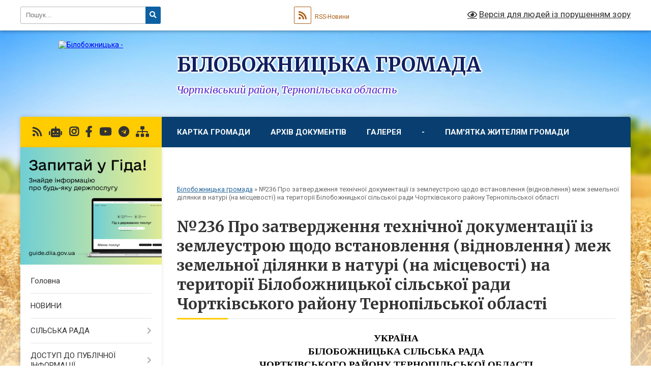

--- FILE ---
content_type: text/html; charset=UTF-8
request_url: https://bilobozhnicka-gromada.gov.ua/%E2%84%96236%C2%A0pro-zatverdzhennya-tehnichnoi-dokumentacii-iz-zemleustroju-schodo-vstanovlennya-vidnovlennya-mezh-zemelnoi-dilyanki-v-naturi-na-misc-15-04-34-23-/
body_size: 18782
content:
<!DOCTYPE html>
<html lang="uk">
<head>
	<!--[if IE]><meta http-equiv="X-UA-Compatible" content="IE=edge"><![endif]-->
	<meta charset="utf-8">
	<meta name="viewport" content="width=device-width, initial-scale=1">
	<!--[if IE]><script>
		document.createElement('header');
		document.createElement('nav');
		document.createElement('main');
		document.createElement('section');
		document.createElement('article');
		document.createElement('aside');
		document.createElement('footer');
		document.createElement('figure');
		document.createElement('figcaption');
	</script><![endif]-->
	<title>№236 Про затвердження технічної документації із землеустрою щодо встановлення (відновлення) меж земельної ділянки в натурі (на місцевості) на території Білобожницької сільської ради Чортківського району Тернопільської області | БІЛОБОЖНИЦЬКА ГРОМАДА Чортківський район, Тернопільська область</title>
	<meta name="description" content="УКРАЇНА  БІЛОБОЖНИЦЬКА СІЛЬСЬКА РАДА  ЧОРТКІВСЬКОГО РАЙОНУ ТЕРНОПІЛЬСЬКОЇ ОБЛАСТІ  ВОСЬМЕ СКЛИКАННЯ  ДРУГА СЕСІЯ  П&amp;rsquo;ЯТЕ  ПЛЕНАРНЕ  ЗАСІДАННЯ  РІШЕННЯ     Від 04 червня 2021 року    &amp;n">
	<meta name="keywords" content="№236 Про, затвердження, технічної, документації, із, землеустрою, щодо, встановлення, (відновлення), меж, земельної, ділянки, в, натурі, (на, місцевості), на, території, Білобожницької, сільської, ради, Чортківського, району, Тернопільської, області, |, БІЛОБОЖНИЦЬКА, ГРОМАДА, Чортківський, район,, Тернопільська, область">

	
		<meta property="og:image" content="https://rada.info/upload/users_files/04393657/gerb/Bilobozh_a.png">
					
		<link rel="apple-touch-icon" sizes="57x57" href="https://gromada.org.ua/apple-icon-57x57.png">
	<link rel="apple-touch-icon" sizes="60x60" href="https://gromada.org.ua/apple-icon-60x60.png">
	<link rel="apple-touch-icon" sizes="72x72" href="https://gromada.org.ua/apple-icon-72x72.png">
	<link rel="apple-touch-icon" sizes="76x76" href="https://gromada.org.ua/apple-icon-76x76.png">
	<link rel="apple-touch-icon" sizes="114x114" href="https://gromada.org.ua/apple-icon-114x114.png">
	<link rel="apple-touch-icon" sizes="120x120" href="https://gromada.org.ua/apple-icon-120x120.png">
	<link rel="apple-touch-icon" sizes="144x144" href="https://gromada.org.ua/apple-icon-144x144.png">
	<link rel="apple-touch-icon" sizes="152x152" href="https://gromada.org.ua/apple-icon-152x152.png">
	<link rel="apple-touch-icon" sizes="180x180" href="https://gromada.org.ua/apple-icon-180x180.png">
	<link rel="icon" type="image/png" sizes="192x192"  href="https://gromada.org.ua/android-icon-192x192.png">
	<link rel="icon" type="image/png" sizes="32x32" href="https://gromada.org.ua/favicon-32x32.png">
	<link rel="icon" type="image/png" sizes="96x96" href="https://gromada.org.ua/favicon-96x96.png">
	<link rel="icon" type="image/png" sizes="16x16" href="https://gromada.org.ua/favicon-16x16.png">
	<link rel="manifest" href="https://gromada.org.ua/manifest.json">
	<meta name="msapplication-TileColor" content="#ffffff">
	<meta name="msapplication-TileImage" content="https://gromada.org.ua/ms-icon-144x144.png">
	<meta name="theme-color" content="#ffffff">
	
	
		<meta name="robots" content="">
	
	<link rel="preconnect" href="https://fonts.googleapis.com">
	<link rel="preconnect" href="https://fonts.gstatic.com" crossorigin>
	<link href="https://fonts.googleapis.com/css?family=Merriweather:400i,700|Roboto:400,400i,700,700i&amp;subset=cyrillic-ext" rel="stylesheet">

    <link rel="preload" href="https://cdnjs.cloudflare.com/ajax/libs/font-awesome/5.9.0/css/all.min.css" as="style">
	<link rel="stylesheet" href="https://cdnjs.cloudflare.com/ajax/libs/font-awesome/5.9.0/css/all.min.css" integrity="sha512-q3eWabyZPc1XTCmF+8/LuE1ozpg5xxn7iO89yfSOd5/oKvyqLngoNGsx8jq92Y8eXJ/IRxQbEC+FGSYxtk2oiw==" crossorigin="anonymous" referrerpolicy="no-referrer" />
	
    <link rel="preload" href="//gromada.org.ua/themes/nature/css/styles_vip.css?v=3.31" as="style">
	<link rel="stylesheet" href="//gromada.org.ua/themes/nature/css/styles_vip.css?v=3.31">
	<link rel="stylesheet" href="//gromada.org.ua/themes/nature/css/264/theme_vip.css?v=1768736658">
	
		<!--[if lt IE 9]>
	<script src="https://oss.maxcdn.com/html5shiv/3.7.2/html5shiv.min.js"></script>
	<script src="https://oss.maxcdn.com/respond/1.4.2/respond.min.js"></script>
	<![endif]-->
	<!--[if gte IE 9]>
	<style type="text/css">
		.gradient { filter: none; }
	</style>
	<![endif]-->

</head>
<body class="">

	<a href="#top_menu" class="skip-link link" aria-label="Перейти до головного меню (Alt+1)" accesskey="1">Перейти до головного меню (Alt+1)</a>
	<a href="#left_menu" class="skip-link link" aria-label="Перейти до бічного меню (Alt+2)" accesskey="2">Перейти до бічного меню (Alt+2)</a>
    <a href="#main_content" class="skip-link link" aria-label="Перейти до головного вмісту (Alt+3)" accesskey="3">Перейти до текстового вмісту (Alt+3)</a>



		<div id="all_screen">

						<section class="search_menu">
				<div class="wrap">
					<div class="row">
						<div class="grid-25 fl">
							<form action="https://bilobozhnicka-gromada.gov.ua/search/" class="search">
								<input type="text" name="q" value="" placeholder="Пошук..." aria-label="Введіть пошукову фразу" required>
								<button type="submit" name="search" value="y" aria-label="Натисніть для здійснення пошуку"><i class="fa fa-search"></i></button>
							</form>
							<a id="alt_version_eye" href="#" title="Версія для людей із порушенням зору" onclick="return set_special('2bec7ca25be431f43cbe6c7b6447e3afbcd62327');"><i class="far fa-eye"></i></a>
						</div>
						<div class="grid-75">
							<div class="row">
								<div class="grid-25" style="padding-top: 13px;">
									<div id="google_translate_element"></div>
								</div>
								<div class="grid-25" style="padding-top: 13px;">
									<a href="https://gromada.org.ua/rss/264/" class="rss" title="RSS-стрічка"><span><i class="fa fa-rss"></i></span> RSS-Новини</a>
								</div>
								<div class="grid-50 alt_version_block">

									<div class="alt_version">
										<a href="#" class="set_special_version" onclick="return set_special('2bec7ca25be431f43cbe6c7b6447e3afbcd62327');"><i class="far fa-eye"></i> Версія для людей із порушенням зору</a>
									</div>

								</div>
								<div class="clearfix"></div>
							</div>
						</div>
						<div class="clearfix"></div>
					</div>
				</div>
			</section>
			
			<header>
				<div class="wrap">
					<div class="row">

						<div class="grid-25 logo fl">
							<a href="https://bilobozhnicka-gromada.gov.ua/" id="logo">
								<img src="https://rada.info/upload/users_files/04393657/gerb/Bilobozh_a.png" alt="Білобожницька - ">
							</a>
						</div>
						<div class="grid-75 title fr">
							<div class="slogan_1">БІЛОБОЖНИЦЬКА ГРОМАДА</div>
							<div class="slogan_2">Чортківський район, Тернопільська область</div>
						</div>
						<div class="clearfix"></div>

					</div>
				</div>
			</header>

			<div class="wrap">
				<section class="middle_block">

					<div class="row">
						<div class="grid-75 fr">
							<nav class="main_menu" id="top_menu">
								<ul>
																		<li class="">
										<a href="https://bilobozhnicka-gromada.gov.ua/structure/">Картка громади</a>
																													</li>
																		<li class="">
										<a href="https://bilobozhnicka-gromada.gov.ua/docs/">Архів документів</a>
																													</li>
																		<li class=" has-sub">
										<a href="https://bilobozhnicka-gromada.gov.ua/photo/">Галерея</a>
																				<button onclick="return show_next_level(this);" aria-label="Показати підменю"></button>
																														<ul>
																						<li class="has-sub">
												<a href="https://bilobozhnicka-gromada.gov.ua/foto-10-35-03-09-06-2022/">Фото</a>
																								<button onclick="return show_next_level(this);" aria-label="Показати підменю"></button>
																																				<ul>
																										<li>
														<a href="https://bilobozhnicka-gromada.gov.ua/inshi-10-43-57-09-06-2022/">2022</a>
													</li>
																										<li>
														<a href="https://bilobozhnicka-gromada.gov.ua/2021-10-44-09-09-06-2022/">2021</a>
													</li>
																										<li>
														<a href="https://bilobozhnicka-gromada.gov.ua/2022-10-44-30-09-06-2022/">Інші</a>
													</li>
																																						</ul>
																							</li>
																						<li>
												<a href="https://bilobozhnicka-gromada.gov.ua/video-10-35-16-09-06-2022/">Відео</a>
																																			</li>
																																</ul>
																			</li>
																		<li class=" has-sub">
										<a href="https://bilobozhnicka-gromada.gov.ua/feedback/">-</a>
																				<button onclick="return show_next_level(this);" aria-label="Показати підменю"></button>
																														<ul>
																						<li>
												<a href="https://bilobozhnicka-gromada.gov.ua/edemokratiya-12-29-51-18-07-2025/">Е-ДЕМОКРАТІЯ</a>
																																			</li>
																																</ul>
																			</li>
																		<li class="">
										<a href="https://bilobozhnicka-gromada.gov.ua/pamyatka-zhitelyam-gromadi-11-13-50-10-06-2022/">Пам'ятка жителям громади</a>
																													</li>
																		<li class="">
										<a href="https://bilobozhnicka-gromada.gov.ua/kontakti-11-21-39-17-04-2024/">Контакти</a>
																													</li>
																										</ul>

								<button class="menu-button" id="open-button" tabindex="-1"><i class="fas fa-bars"></i> Меню сайту</button>

							</nav>
							<div class="clearfix"></div>

														<section class="bread_crumbs">
								<div xmlns:v="http://rdf.data-vocabulary.org/#"><a href="/">Білобожницька громада</a> &raquo; <span aria-current="page">№236 Про затвердження технічної документації із землеустрою щодо встановлення (відновлення) меж земельної ділянки в натурі (на місцевості) на території Білобожницької сільської ради Чортківського району Тернопільської області</span> </div>
							</section>
							
							<main id="main_content">

																											<h1>№236 Про затвердження технічної документації із землеустрою щодо встановлення (відновлення) меж земельної ділянки в натурі (на місцевості) на території Білобожницької сільської ради Чортківського району Тернопільської області</h1>
    

<p align="center" style="text-align:center; margin:0cm 0cm 0.0001pt"><span style="font-size:12pt"><span style="background:white"><span style="font-family:&quot;Times New Roman&quot;,serif"><b><span lang="UK" style="font-size:14.0pt"><span style="color:black">УКРАЇНА</span></span></b></span></span></span></p>

<p align="center" style="text-align:center; margin:0cm 0cm 0.0001pt"><span style="font-size:12pt"><span style="background:white"><span style="font-family:&quot;Times New Roman&quot;,serif"><b><span lang="UK" style="font-size:14.0pt"><span style="color:black">БІЛОБОЖНИЦЬКА СІЛЬСЬКА РАДА</span></span></b></span></span></span></p>

<p align="center" style="text-align:center; margin:0cm 0cm 0.0001pt"><span style="font-size:12pt"><span style="background:white"><span style="font-family:&quot;Times New Roman&quot;,serif"><b><span lang="UK" style="font-size:14.0pt"><span style="color:black">ЧОРТКІВСЬКОГО РАЙОНУ ТЕРНОПІЛЬСЬКОЇ ОБЛАСТІ</span></span></b></span></span></span></p>

<p align="center" style="text-align:center; margin:0cm 0cm 0.0001pt"><span style="font-size:12pt"><span style="background:white"><span style="font-family:&quot;Times New Roman&quot;,serif"><b><span lang="UK" style="font-size:14.0pt"><span style="color:black">ВОСЬМЕ СКЛИКАННЯ</span></span></b></span></span></span></p>

<p align="center" style="text-align:center; margin:0cm 0cm 0.0001pt"><span style="font-size:12pt"><span style="background:white"><span style="font-family:&quot;Times New Roman&quot;,serif"><b><span lang="UK" style="font-size:14.0pt"><span style="color:black">ДРУГА СЕСІЯ</span></span></b></span></span></span></p>

<p align="center" style="text-align:center; margin:0cm 0cm 0.0001pt"><span style="font-size:12pt"><span style="background:white"><span style="font-family:&quot;Times New Roman&quot;,serif"><b><span lang="UK" style="font-size:14.0pt"><span style="color:black">П</span></span></b><b><span style="font-size:14.0pt"><span style="color:black">&rsquo;</span></span></b><b><span lang="UK" style="font-size:14.0pt"><span style="color:black">ЯТЕ&nbsp; ПЛЕНАРНЕ&nbsp; ЗАСІДАННЯ</span></span></b></span></span></span></p>

<p align="center" style="text-align:center; margin:0cm 0cm 0.0001pt"><span style="font-size:12pt"><span style="background:white"><span style="font-family:&quot;Times New Roman&quot;,serif"><b><span lang="UK" style="font-size:14.0pt"><span style="color:black">РІШЕННЯ</span></span></b></span></span></span></p>

<p style="margin-right:-.25pt; text-align:justify; margin:0cm 0cm 0.0001pt">&nbsp;</p>

<p style="margin-right:-.25pt; text-align:justify; margin:0cm 0cm 0.0001pt"><span style="font-size:12pt"><span style="tab-stops:177.75pt"><span style="font-family:&quot;Times New Roman&quot;,serif"><b><span lang="UK" style="font-size:14.0pt">Від 04 червня 2021 року&nbsp;&nbsp;&nbsp;&nbsp;&nbsp;&nbsp;&nbsp;&nbsp;&nbsp;&nbsp;&nbsp;&nbsp;&nbsp;&nbsp;&nbsp;&nbsp;&nbsp;&nbsp;&nbsp;&nbsp;&nbsp;&nbsp;&nbsp;&nbsp;&nbsp;&nbsp;&nbsp;&nbsp;&nbsp;&nbsp;&nbsp;&nbsp;&nbsp;&nbsp; &nbsp;&nbsp;&nbsp;&nbsp;&nbsp;&nbsp;&nbsp;&nbsp;&nbsp;&nbsp;&nbsp;&nbsp;&nbsp;&nbsp;&nbsp;&nbsp;&nbsp;&nbsp;&nbsp;&nbsp;&nbsp;&nbsp;&nbsp;&nbsp;&nbsp;&nbsp;&nbsp;№ 236</span></b></span></span></span></p>

<p style="margin-right:-.25pt; text-align:justify; margin:0cm 0cm 0.0001pt"><span style="font-size:12pt"><span style="font-family:&quot;Times New Roman&quot;,serif"><b><span lang="UK" style="font-size:14.0pt">с. Білобожниця</span></b></span></span></p>

<p class="30" style="margin:0cm; margin-bottom:.0001pt">&nbsp;</p>

<p class="1" style="text-align:justify"><b><span lang="UK" style="font-size:14.0pt"><span style="font-family:&quot;Times New Roman&quot;,serif">Про затвердження технічної документації із землеустрою щодо встановлення (відновлення) меж земельної ділянки в натурі (на місцевості) на території Білобожницької сільської ради Чортківського району Тернопільської області</span></span></b></p>

<p class="1" style="text-align:justify">&nbsp;</p>

<p class="1" style="text-align:justify"><span lang="UK" style="font-size:14.0pt"><span style="font-family:&quot;Times New Roman&quot;,serif">&nbsp;&nbsp;&nbsp;&nbsp;&nbsp;&nbsp;&nbsp; Відповідно до статей&nbsp; 12, </span></span><span lang="RU" style="font-size:14.0pt"><span style="font-family:&quot;Times New Roman&quot;,serif">33, 40, </span></span><span lang="UK" style="font-size:14.0pt"><span style="font-family:&quot;Times New Roman&quot;,serif">81, 116, 118, 120, 121, 122, 125, 126, 186 Земельного кодексу України, статті 55 Закону України &laquo;Про землеустрій&raquo;, керуючись статтею 26 Закону України &laquo; Про місцеве самоврядування в Україні&raquo;, сільська рада</span></span></p>

<p class="1">&nbsp;</p>

<p class="1"><b><span lang="UK" style="font-size:14.0pt"><span style="font-family:&quot;Times New Roman&quot;,serif">ВИРІШИЛА:</span></span></b></p>

<p class="1">&nbsp;</p>

<p class="1" style="text-align:justify"><span lang="UK" style="font-size:14.0pt"><span style="font-family:&quot;Times New Roman&quot;,serif">&nbsp;&nbsp;&nbsp;&nbsp;&nbsp;&nbsp;&nbsp; 1. Затвердити&nbsp; технічну документацію із землеустрою щодо встановлення (відновлення) меж земельної ділянки в натурі (на місцевості) на території Білобожницької сільської ради Чортківського району Тернопільської області:</span></span></p>

<p class="1" style="text-align:justify"><span lang="UK" style="font-size:14.0pt"><span style="font-family:&quot;Times New Roman&quot;,serif">&nbsp;&nbsp;&nbsp;&nbsp;&nbsp;&nbsp;&nbsp; 1.1. Затвердити&nbsp; технічну документацію із землеустрою щодо встановлення (відновлення) меж земельної ділянки в натурі (на місцевості) в оренду для будівництва та обслуговування будівель торгівлі загальною площею 1,6754 га&nbsp; по вул. Шевченка, 9 в с. Білобожниця Чортківського району Тернопільської області </span></span></p>

<p class="1" style="text-align:justify"><span lang="UK" style="font-size:14.0pt"><span style="font-family:&quot;Times New Roman&quot;,serif">Кадастровий&nbsp; номер: <span style="background:white">6125580700:02:001:4516</span>.</span></span></p>

<p class="1" style="text-align:justify"><span lang="UK" style="font-size:14.0pt"><span style="font-family:&quot;Times New Roman&quot;,serif">&nbsp;&nbsp;&nbsp;&nbsp;&nbsp;&nbsp; 1.2. Затвердити&nbsp; технічну документацію із землеустрою щодо встановлення (відновлення) меж земельної ділянки в натурі (на місцевості) в оренду для будівництва та обслуговування будівель торгівлі загальною площею 0,1100 га&nbsp; по вул. Шевченка, 3 в с. Білобожниця Чортківського району Тернопільської області </span></span></p>

<p class="1" style="text-align:justify"><span lang="UK" style="font-size:14.0pt"><span style="font-family:&quot;Times New Roman&quot;,serif">Кадастровий&nbsp; номер: <span style="background:white">6125580700:02:001:4517</span>.</span></span></p>

<p class="1" style="text-align:justify"><span lang="UK" style="font-size:14.0pt"><span style="font-family:&quot;Times New Roman&quot;,serif">&nbsp;&nbsp;&nbsp;&nbsp;&nbsp;&nbsp; 1.3. Затвердити&nbsp; технічну документацію із землеустрою щодо встановлення (відновлення) меж земельної ділянки в натурі (на місцевості) в оренду для будівництва та обслуговування будівель торгівлі загальною площею 0,2861 га&nbsp; по вул. Шевченка, 5 в с. Білобожниця Чортківського району Тернопільської області </span></span></p>

<p class="1" style="text-align:justify"><span lang="UK" style="font-size:14.0pt"><span style="font-family:&quot;Times New Roman&quot;,serif">Кадастровий&nbsp; номер: <span style="background:white">6125580700:02:001:0109</span>.</span></span></p>

<p class="1" style="text-align:justify">&nbsp;</p>

<p class="1" style="text-align:justify"><span lang="UK" style="font-size:14.0pt"><span style="font-family:&quot;Times New Roman&quot;,serif">&nbsp;&nbsp;&nbsp;&nbsp;&nbsp;&nbsp; 1.4. Затвердити&nbsp; технічну документацію із землеустрою щодо встановлення (відновлення) меж земельної ділянки в натурі (на місцевості) в оренду <span style="background:white">для обслуговування викуплених приміщень складу-магазину</span> загальною площею <span style="background:white">0.2234</span></span></span> <span lang="UK" style="font-size:14.0pt"><span style="font-family:&quot;Times New Roman&quot;,serif">га&nbsp; по вул. Вокзальна, 45 в с. Білобожниця Чортківського району Тернопільської області </span></span></p>

<p class="1" style="text-align:justify"><span lang="UK" style="font-size:14.0pt"><span style="font-family:&quot;Times New Roman&quot;,serif">Кадастровий&nbsp; номер: <span style="background:white">6125580700:02:001:3401</span>.</span></span></p>

<p class="1" style="text-align:justify"><span lang="UK" style="font-size:14.0pt"><span style="font-family:&quot;Times New Roman&quot;,serif">&nbsp; &nbsp; &nbsp; &nbsp; &nbsp; &nbsp; 2. Білобожницькій сільській раді:</span></span></p>

<p style="text-align:justify; margin:0cm 0cm 0.0001pt"><span style="font-size:12pt"><span style="font-family:&quot;Times New Roman&quot;,serif"><span lang="UK" style="font-size:14.0pt">2.1. </span><span lang="RU" style="font-size:14.0pt">зареєструвати за собою право власності на&nbsp; земельну ділянку;</span></span></span></p>

<p style="text-align:justify; margin:0cm 0cm 0.0001pt"><span style="font-size:12pt"><span style="font-family:&quot;Times New Roman&quot;,serif"><span lang="UK" style="font-size:14.0pt">2.2.використовувати земельні ділянки згідно вимог Земельного кодексу України, дотримуватись встановлених меж земельних ділянок, правил добросусідства та обмежень, </span><span lang="RU" style="font-size:14.0pt">пов&rsquo;язаних</span><span lang="UK" style="font-size:14.0pt"> з встановленням земельних сервітутів та охоронних зон.</span></span></span></p>

<p style="text-align:justify; margin:0cm 0cm 0.0001pt">&nbsp;</p>

<p style="text-align:justify; margin:0cm 0cm 0.0001pt"><span style="font-size:12pt;"><span style="font-family:&quot;Times New Roman&quot;,serif;"><span lang="UK" style="font-size:14.0pt">&nbsp;&nbsp;&nbsp;&nbsp;&nbsp;&nbsp;&nbsp;&nbsp;&nbsp; </span></span></span><span class="1" style="text-align:justify;"><span lang="UK" style="font-size:14.0pt;"><span style="font-family:&quot;Times New Roman&quot;,serif;">3. Копію рішення направити у відділ Держгеокадастру в Чортківському районі.&nbsp; </span></span></span></p>

<p><span class="1" style="text-align:justify;"><span lang="UK" style="font-size:14.0pt;"><span style="font-family:&quot;Times New Roman&quot;,serif;">&nbsp;&nbsp;&nbsp;&nbsp;&nbsp;&nbsp;&nbsp;&nbsp;&nbsp; 4. Контроль за виконанням рішення покласти на постійну комісію сільської ради з питань&nbsp; містобудування, земельних відносин, природокористування, планування території, будівництва, архітектури, охорони пам&rsquo;яток, історичного середовища та благоустрою &nbsp;&nbsp;&nbsp; (Смеречинська Л.І.).</span></span></span></p>

<p style="text-align:justify; margin:0cm 0cm 0.0001pt">&nbsp;</p>

<p style="text-align:justify; margin:0cm 0cm 0.0001pt"><span style="font-size:12pt"><span style="font-family:&quot;Times New Roman&quot;,serif"><b><span lang="UK" style="font-size:14.0pt">Сільський голова</span></b><b>&nbsp;&nbsp;&nbsp;&nbsp;&nbsp;&nbsp;&nbsp;&nbsp;&nbsp;&nbsp;&nbsp;&nbsp;&nbsp;&nbsp;&nbsp;&nbsp;&nbsp;&nbsp;&nbsp;&nbsp; &nbsp;&nbsp;&nbsp;&nbsp;&nbsp;&nbsp;&nbsp; &nbsp;&nbsp;&nbsp;&nbsp;&nbsp;&nbsp;&nbsp;&nbsp;&nbsp;&nbsp;&nbsp;&nbsp;&nbsp;&nbsp;&nbsp;&nbsp;&nbsp;&nbsp;</b><b>&nbsp; &nbsp; &nbsp; &nbsp; &nbsp; &nbsp; &nbsp; &nbsp; &nbsp; &nbsp; &nbsp; &nbsp; &nbsp; &nbsp; &nbsp; &nbsp; &nbsp; &nbsp; &nbsp; &nbsp; &nbsp;&nbsp;</b><b>&nbsp;&nbsp;&nbsp;&nbsp;&nbsp;&nbsp;&nbsp;</b><b><span lang="UK" style="font-size:14.0pt">Віктор Шепета</span></b><b>&nbsp; </b></span></span></p>

<p style="text-align:justify; margin:0cm 0cm 0.0001pt">&nbsp;</p>
<div class="clearfix"></div>

																	
							</main>
						</div>
						<div class="grid-25 fl">

							<div class="project_name">
								<a href="https://gromada.org.ua/rss/264/" rel="nofollow" target="_blank" title="RSS-стрічка новин сайту"><i class="fas fa-rss"></i></a>
																<a href="https://bilobozhnicka-gromada.gov.ua/feedback/#chat_bot" title="Наша громада в смартфоні"><i class="fas fa-robot"></i></a>
																								<a href="https://www.instagram.com/bilobozhnytska_hromada/" rel="nofollow" target="_blank" title="Ми в Instagram"><i class="fab fa-instagram"></i></a>								<a href="https://www.facebook.com/biloboznucya.biloboznucya.5/" rel="nofollow" target="_blank" title="Приєднуйтесь до нас у Facebook"><i class="fab fa-facebook-f"></i></a>								<a href="https://www.youtube.com/watch?v=TQYIaw7lGqc" rel="nofollow" target="_blank" title="Наш Youtube-канал"><i class="fab fa-youtube"></i></a>								<a href="https://t.me/+Azi9UfI02I43ZTAy" rel="nofollow" target="_blank" title="Група в Телеграм"><i class="fab fa-telegram"></i></a>								<a href="https://bilobozhnicka-gromada.gov.ua/sitemap/" title="Мапа сайту"><i class="fas fa-sitemap"></i></a>
							</div>
							<aside class="left_sidebar">
				
																<div class="diia_guide">
									<a href="https://guide.diia.gov.ua/" rel="nofollow" target="_blank"><img src="https://gromada.org.ua/upload/diia_guide.jpg" alt="Гід державних послуг"></a>
								</div>
								
																<nav class="sidebar_menu" id="left_menu">
									<ul>
																				<li class="">
											<a href="https://bilobozhnicka-gromada.gov.ua/main/">Головна</a>
																																</li>
																				<li class="">
											<a href="https://bilobozhnicka-gromada.gov.ua/news/">НОВИНИ</a>
																																</li>
																				<li class=" has-sub">
											<a href="https://bilobozhnicka-gromada.gov.ua/more_news/">СІЛЬСЬКА РАДА</a>
																						<button onclick="return show_next_level(this);" aria-label="Показати підменю"></button>
																																	<i class="fa fa-chevron-right"></i>
											<ul>
																								<li class="">
													<a href="https://bilobozhnicka-gromada.gov.ua/deputatskij-korpus-viii-sklikannya-15-45-50-01-12-2020/">Депутатський корпус VIII скликання</a>
																																						</li>
																								<li class="">
													<a href="https://bilobozhnicka-gromada.gov.ua/kerivnictvo-15-46-53-01-12-2020/">Керівництво та прийом громадян</a>
																																						</li>
																								<li class="">
													<a href="https://bilobozhnicka-gromada.gov.ua/postijni-komisii-15-47-37-01-12-2020/">Постійні комісії</a>
																																						</li>
																								<li class="">
													<a href="https://bilobozhnicka-gromada.gov.ua/vikonavchij-aparat-16-58-13-01-12-2020/">Виконавчий апарат та виконавчі органи</a>
																																						</li>
																								<li class="">
													<a href="https://bilobozhnicka-gromada.gov.ua/starostinski-okrugi-15-44-00-11-04-2025/">Старостинські округи</a>
																																						</li>
																																			</ul>
																					</li>
																				<li class=" has-sub">
											<a href="https://bilobozhnicka-gromada.gov.ua/dostup-do-publichnoi-informacii-16-58-51-01-12-2020/">ДОСТУП ДО ПУБЛІЧНОЇ ІНФОРМАЦІЇ</a>
																						<button onclick="return show_next_level(this);" aria-label="Показати підменю"></button>
																																	<i class="fa fa-chevron-right"></i>
											<ul>
																								<li class="">
													<a href="https://bilobozhnicka-gromada.gov.ua/publichne-predstavlennya-informacii-17-05-45-01-12-2020/">Публічне представлення інформації</a>
																																						</li>
																								<li class="">
													<a href="https://bilobozhnicka-gromada.gov.ua/ochischennya-vladi-14-42-38-27-02-2024/">Очищення влади</a>
																																						</li>
																								<li class="">
													<a href="https://bilobozhnicka-gromada.gov.ua/videozapisi-zasidan-sesij-ta-komisij-12-01-12-14-10-2024/">Відеозаписи засідань сесій та комісій</a>
																																						</li>
																								<li class="">
													<a href="https://bilobozhnicka-gromada.gov.ua/povidomlennya-pro-sklikannya-sesii-silskoi-radi-11-55-24-20-09-2024/">Повідомлення про скликання сесії сільської ради</a>
																																						</li>
																								<li class="">
													<a href="https://bilobozhnicka-gromada.gov.ua/poryadok-skladannya-podannya-zapitu-na-informaciju-do-bilobozhnickoi-silskoi-radi-11-27-32-29-04-2025/">Порядок складання, подання запиту на інформацію до Білобожницької сільської ради</a>
																																						</li>
																																			</ul>
																					</li>
																				<li class=" has-sub">
											<a href="https://bilobozhnicka-gromada.gov.ua/cnap-centr-dii-11-06-02-03-01-2023/">ЦНАП "Центр ДІЇ"</a>
																						<button onclick="return show_next_level(this);" aria-label="Показати підменю"></button>
																																	<i class="fa fa-chevron-right"></i>
											<ul>
																								<li class="">
													<a href="https://bilobozhnicka-gromada.gov.ua/normativna-baza-14-56-39-24-04-2024/">Нормативна база</a>
																																						</li>
																								<li class="">
													<a href="https://bilobozhnicka-gromada.gov.ua/informaciya-pro-centr-nadannya-administrativnih-poslug-09-48-36-25-04-2024/">Інформація про центр надання адміністративних послуг</a>
																																						</li>
																								<li class="">
													<a href="https://bilobozhnicka-gromada.gov.ua/perelik-administrativnih-poslug-14-29-28-04-06-2024/">Перелік адміністративних послуг</a>
																																						</li>
																								<li class="">
													<a href="https://bilobozhnicka-gromada.gov.ua/mobilnij-kejs-14-35-15-04-06-2024/">Мобільний кейс</a>
																																						</li>
																																			</ul>
																					</li>
																				<li class=" has-sub">
											<a href="https://bilobozhnicka-gromada.gov.ua/knpcpsmmsd-bilobozhnickoi-silskoi-radi-11-02-17-03-03-2023/">КНП "ЦПМ(МС)Д" Білобожницької сільської ради</a>
																						<button onclick="return show_next_level(this);" aria-label="Показати підменю"></button>
																																	<i class="fa fa-chevron-right"></i>
											<ul>
																								<li class="">
													<a href="https://bilobozhnicka-gromada.gov.ua/dokumenti-14-43-17-20-09-2024/">Документи</a>
																																						</li>
																																			</ul>
																					</li>
																				<li class=" has-sub">
											<a href="https://bilobozhnicka-gromada.gov.ua/pro-perenesennya-robochih-dniv-u-2020roci-09-23-57-03-01-2020/">ДОКУМЕНТИ</a>
																						<button onclick="return show_next_level(this);" aria-label="Показати підменю"></button>
																																	<i class="fa fa-chevron-right"></i>
											<ul>
																								<li class=" has-sub">
													<a href="https://bilobozhnicka-gromada.gov.ua/rishennya-15-51-39-01-12-2020/">Рішення сесії</a>
																										<button onclick="return show_next_level(this);" aria-label="Показати підменю"></button>
																																							<i class="fa fa-chevron-right"></i>
													<ul>
																												<li><a href="https://bilobozhnicka-gromada.gov.ua/rishennya-viii-sklikannya-16-47-37-01-12-2020/">Рішення VIII скликання</a></li>
																																									</ul>
																									</li>
																								<li class="">
													<a href="https://bilobozhnicka-gromada.gov.ua/programi-15-51-56-01-12-2020/">Програми</a>
																																						</li>
																								<li class="">
													<a href="https://bilobozhnicka-gromada.gov.ua/reglament-15-52-14-01-12-2020/">Регламент</a>
																																						</li>
																								<li class="">
													<a href="https://bilobozhnicka-gromada.gov.ua/polozhennya-pro-postijni-komisii-17-02-13-01-12-2020/">Положення про постійні комісії</a>
																																						</li>
																								<li class=" has-sub">
													<a href="https://bilobozhnicka-gromada.gov.ua/proekti-rishen-sesii-silskoi-radi-14-19-43-28-05-2021/">Проекти рішень сесії сільської ради</a>
																										<button onclick="return show_next_level(this);" aria-label="Показати підменю"></button>
																																							<i class="fa fa-chevron-right"></i>
													<ul>
																												<li><a href="https://bilobozhnicka-gromada.gov.ua/ii-sesiya-09-28-39-16-06-2021/">ІІ сесія</a></li>
																												<li><a href="https://bilobozhnicka-gromada.gov.ua/iii-sesiya-15-40-22-06-07-2021/">III сесія</a></li>
																												<li><a href="https://bilobozhnicka-gromada.gov.ua/iv-sesiya-14-36-59-09-08-2021/">IV сесія</a></li>
																												<li><a href="https://bilobozhnicka-gromada.gov.ua/v-sesiya-10-58-27-13-09-2021/">V сесія</a></li>
																												<li><a href="https://bilobozhnicka-gromada.gov.ua/vi-sesiya-10-43-43-18-10-2021/">VI сесія</a></li>
																												<li><a href="https://bilobozhnicka-gromada.gov.ua/vii-sesiya-25-listopada-2021-roku-16-12-43-24-11-2021/">VII сесія</a></li>
																												<li><a href="https://bilobozhnicka-gromada.gov.ua/ix-sesiya-16-22-24-21-12-2021/">IX сесія</a></li>
																												<li><a href="https://bilobozhnicka-gromada.gov.ua/x-sesiya-08-36-17-14-02-2022/">X сесія</a></li>
																												<li><a href="https://bilobozhnicka-gromada.gov.ua/xv-sesiya-14-07-46-14-11-2022/">XV сесія</a></li>
																												<li><a href="https://bilobozhnicka-gromada.gov.ua/xvii-sesiya-11-21-45-26-12-2022/">XVII сесія</a></li>
																												<li><a href="https://bilobozhnicka-gromada.gov.ua/xviii-16-23-36-20-02-2023/">XVIII сесія</a></li>
																												<li><a href="https://bilobozhnicka-gromada.gov.ua/xix-sesiya-13-32-32-27-03-2023/">XIX Сесія</a></li>
																												<li><a href="https://bilobozhnicka-gromada.gov.ua/xx-sesiya-16-58-32-24-04-2023/">XX сесія</a></li>
																												<li><a href="https://bilobozhnicka-gromada.gov.ua/xxi-sesiya-10-29-34-19-05-2023/">XXI сесія</a></li>
																												<li><a href="https://bilobozhnicka-gromada.gov.ua/xxii-sesiya-10-59-00-30-06-2023/">XXII сесія</a></li>
																												<li><a href="https://bilobozhnicka-gromada.gov.ua/xxiii-sesiya-10-33-49-01-08-2023/">XXIII сесія</a></li>
																												<li><a href="https://bilobozhnicka-gromada.gov.ua/xxiv-sesiya-14-13-44-04-08-2023/">XXIV сесія</a></li>
																												<li><a href="https://bilobozhnicka-gromada.gov.ua/xxv-sesiya-11-02-14-02-10-2023/">XXV сесія</a></li>
																												<li><a href="https://bilobozhnicka-gromada.gov.ua/xxvi-sesiya-13-15-24-17-11-2023/">XXVI сесія</a></li>
																												<li><a href="https://bilobozhnicka-gromada.gov.ua/xxv-sesiya-08-56-15-02-10-2023/">XXVІІ сесія</a></li>
																												<li><a href="https://bilobozhnicka-gromada.gov.ua/xxiv-sesiya-14-24-54-04-08-2023/">XXVІІІ сесія</a></li>
																												<li><a href="https://bilobozhnicka-gromada.gov.ua/xxix-cesiya-15-16-28-28-03-2024/">XXIX cесія</a></li>
																												<li><a href="https://bilobozhnicka-gromada.gov.ua/xxxi-sesiya-11-54-01-24-05-2024/">XXX сесія</a></li>
																												<li><a href="https://bilobozhnicka-gromada.gov.ua/xxx-sesiya-08-36-51-08-05-2024/">XXXІ сесія</a></li>
																												<li><a href="https://bilobozhnicka-gromada.gov.ua/xxxii-sesiya-14-13-52-13-08-2024/">XXXII сесія</a></li>
																												<li><a href="https://bilobozhnicka-gromada.gov.ua/xxxiii-sesiya-14-32-24-24-09-2024/">XXXIII сесія</a></li>
																												<li><a href="https://bilobozhnicka-gromada.gov.ua/xxxiv-10-17-48-29-10-2024/">XXXIV сесія</a></li>
																												<li><a href="https://bilobozhnicka-gromada.gov.ua/xxxv-sesiya-15-27-33-31-10-2024/">XXXV сесія</a></li>
																												<li><a href="https://bilobozhnicka-gromada.gov.ua/xxxvi-12-58-22-13-12-2024/">XXXVI сесія</a></li>
																												<li><a href="https://bilobozhnicka-gromada.gov.ua/xxxvii-sesiya-14-43-54-26-12-2024/">XXXVII сесія</a></li>
																												<li><a href="https://bilobozhnicka-gromada.gov.ua/xxxviii-sesiya-12-59-53-27-01-2025/">XXXVIII сесія</a></li>
																												<li><a href="https://bilobozhnicka-gromada.gov.ua/xxxix-sesiya-15-10-22-03-02-2025/">XXXIX сесія</a></li>
																												<li><a href="https://bilobozhnicka-gromada.gov.ua/xl-sesiya-14-45-28-10-03-2025/">XL сесія</a></li>
																												<li><a href="https://bilobozhnicka-gromada.gov.ua/xli-sesiya-12-46-18-08-05-2025/">XLI сесія</a></li>
																												<li><a href="https://bilobozhnicka-gromada.gov.ua/xlii-sesiya-14-37-59-16-05-2025/">XLII сесія</a></li>
																												<li><a href="https://bilobozhnicka-gromada.gov.ua/xliii-sesiya-09-32-41-18-06-2025/">XLIII сесія</a></li>
																												<li><a href="https://bilobozhnicka-gromada.gov.ua/xliii-sesiya-14-36-17-01-07-2025/">XLIV сесія</a></li>
																												<li><a href="https://bilobozhnicka-gromada.gov.ua/xlv-sesiya-11-42-27-04-09-2025/">XLV сесія</a></li>
																												<li><a href="https://bilobozhnicka-gromada.gov.ua/xlvi-13-59-43-09-10-2025/">XLVI сесія</a></li>
																												<li><a href="https://bilobozhnicka-gromada.gov.ua/xxxvii-sesiya-10-52-05-10-11-2025/">XLVII сесія</a></li>
																												<li><a href="https://bilobozhnicka-gromada.gov.ua/xlviii-sesiya-09-43-52-25-11-2025/">XLVIII сесія</a></li>
																												<li><a href="https://bilobozhnicka-gromada.gov.ua/xlix-sesiya-15-15-07-10-12-2025/">XLIX сесія</a></li>
																												<li><a href="https://bilobozhnicka-gromada.gov.ua/l-sesiya-10-19-20-09-01-2026/">L сесія</a></li>
																																									</ul>
																									</li>
																								<li class="">
													<a href="https://bilobozhnicka-gromada.gov.ua/rozporyadzhennya-14-22-41-15-04-2021/">Розпорядження</a>
																																						</li>
																								<li class="">
													<a href="https://bilobozhnicka-gromada.gov.ua/rishennya-vikonkomu-14-49-34-08-09-2021/">Рішення виконкому</a>
																																						</li>
																								<li class="">
													<a href="https://bilobozhnicka-gromada.gov.ua/pro-zatverdzhennya-tipovoi-informacijnoi-kartki-administrativnoi-poslugi-schodo-zdijsnennya-reestraciiznyattya-z-reestracii-miscya-prozhivan-08-44-11-/">Про затвердження типової інформаційної картки  адміністративної послуги щодо здійснення  реєстрації/зняття з реєстрації місця проживання/ перебування</a>
																																						</li>
																																			</ul>
																					</li>
																				<li class=" has-sub">
											<a href="https://bilobozhnicka-gromada.gov.ua/finansi-11-31-49-20-01-2025/">ФІНАНСИ</a>
																						<button onclick="return show_next_level(this);" aria-label="Показати підменю"></button>
																																	<i class="fa fa-chevron-right"></i>
											<ul>
																								<li class=" has-sub">
													<a href="https://bilobozhnicka-gromada.gov.ua/bjudzhet-11-40-41-20-01-2025/">БЮДЖЕТ</a>
																										<button onclick="return show_next_level(this);" aria-label="Показати підменю"></button>
																																							<i class="fa fa-chevron-right"></i>
													<ul>
																												<li><a href="https://bilobozhnicka-gromada.gov.ua/bjudzhet-zi-zminami-11-43-54-20-01-2025/">БЮДЖЕТ (зі змінами)</a></li>
																												<li><a href="https://bilobozhnicka-gromada.gov.ua/rishennya-pro-bjudzhet-11-44-12-20-01-2025/">Рішення про бюджет</a></li>
																												<li><a href="https://bilobozhnicka-gromada.gov.ua/proekt-rishennya-pro-bjudzhet-11-44-39-20-01-2025/">Проєкт рішення про бюджет</a></li>
																												<li><a href="https://bilobozhnicka-gromada.gov.ua/bjudzhetni-zapiti-11-44-59-20-01-2025/">Бюджетні запити</a></li>
																																									</ul>
																									</li>
																								<li class=" has-sub">
													<a href="https://bilobozhnicka-gromada.gov.ua/rishennya-pro-zmini-do-bjudzhetu-11-41-04-20-01-2025/">Рішення про зміни до бюджету</a>
																										<button onclick="return show_next_level(this);" aria-label="Показати підменю"></button>
																																							<i class="fa fa-chevron-right"></i>
													<ul>
																												<li><a href="https://bilobozhnicka-gromada.gov.ua/2025-rik-14-55-31-31-01-2025/">2025 рік</a></li>
																																									</ul>
																									</li>
																								<li class=" has-sub">
													<a href="https://bilobozhnicka-gromada.gov.ua/proekti-rishen-pro-zmini-do-bjudzhetu-11-41-35-20-01-2025/">Проєкти рішень про зміни до бюджету</a>
																										<button onclick="return show_next_level(this);" aria-label="Показати підменю"></button>
																																							<i class="fa fa-chevron-right"></i>
													<ul>
																												<li><a href="https://bilobozhnicka-gromada.gov.ua/2025-rik-14-56-26-31-01-2025/">2025 рік</a></li>
																																									</ul>
																									</li>
																								<li class=" has-sub">
													<a href="https://bilobozhnicka-gromada.gov.ua/pasporti-bjudzhetnih-program-11-42-10-20-01-2025/">Паспорти бюджетних програм</a>
																										<button onclick="return show_next_level(this);" aria-label="Показати підменю"></button>
																																							<i class="fa fa-chevron-right"></i>
													<ul>
																												<li><a href="https://bilobozhnicka-gromada.gov.ua/2025-12-13-10-20-01-2025/">2025 рік</a></li>
																												<li><a href="https://bilobozhnicka-gromada.gov.ua/2024-rik-15-58-42-31-01-2025/">2024 рік</a></li>
																																									</ul>
																									</li>
																								<li class=" has-sub">
													<a href="https://bilobozhnicka-gromada.gov.ua/zviti-pro-vikonannya-pasportiv-bjudzhetnih-program-12-00-45-20-01-2025/">Звіти про виконання паспортів бюджетних програм</a>
																										<button onclick="return show_next_level(this);" aria-label="Показати підменю"></button>
																																							<i class="fa fa-chevron-right"></i>
													<ul>
																												<li><a href="https://bilobozhnicka-gromada.gov.ua/2024-12-27-21-21-01-2025/">2024</a></li>
																																									</ul>
																									</li>
																								<li class=" has-sub">
													<a href="https://bilobozhnicka-gromada.gov.ua/vikonannya-bjudzhetu-11-42-32-20-01-2025/">Звіти про виконання бюджету</a>
																										<button onclick="return show_next_level(this);" aria-label="Показати підменю"></button>
																																							<i class="fa fa-chevron-right"></i>
													<ul>
																												<li><a href="https://bilobozhnicka-gromada.gov.ua/2025-15-40-51-22-01-2025/">2025</a></li>
																												<li><a href="https://bilobozhnicka-gromada.gov.ua/2024-15-41-09-22-01-2025/">2024</a></li>
																												<li><a href="https://bilobozhnicka-gromada.gov.ua/2023-15-48-25-22-01-2025/">2023</a></li>
																												<li><a href="https://bilobozhnicka-gromada.gov.ua/2022-15-58-09-22-01-2025/">2022</a></li>
																																									</ul>
																									</li>
																								<li class=" has-sub">
													<a href="https://bilobozhnicka-gromada.gov.ua/prognoz-bjudzhetu-11-42-53-20-01-2025/">Прогноз бюджету</a>
																										<button onclick="return show_next_level(this);" aria-label="Показати підменю"></button>
																																							<i class="fa fa-chevron-right"></i>
													<ul>
																												<li><a href="https://bilobozhnicka-gromada.gov.ua/prognoz-bjudzhetu-na-20262028-roki-11-22-47-04-09-2025/">Прогноз бюджету на 2026-2028 роки</a></li>
																																									</ul>
																									</li>
																								<li class="">
													<a href="https://bilobozhnicka-gromada.gov.ua/bjudzhet-uchasti-gromadskij-bjudzhet-10-46-04-04-07-2025/">Бюджет участі (Громадський бюджет)</a>
																																						</li>
																																			</ul>
																					</li>
																				<li class=" has-sub">
											<a href="https://bilobozhnicka-gromada.gov.ua/more_news2/">РЕГУЛЯТОРНА ДІЯЛЬНІСТЬ</a>
																						<button onclick="return show_next_level(this);" aria-label="Показати підменю"></button>
																																	<i class="fa fa-chevron-right"></i>
											<ul>
																								<li class="">
													<a href="https://bilobozhnicka-gromada.gov.ua/plani-diyalnosti-silskoi-radi-z-pidgotovki-proektiv-regulyatornih-aktiv-17-04-35-01-12-2020/">Плани діяльності сільської ради з підготовки проєктів регуляторних актів</a>
																																						</li>
																								<li class=" has-sub">
													<a href="https://bilobozhnicka-gromada.gov.ua/proekti-regulyatornih-aktiv-17-04-59-01-12-2020/">Про затвердження  Положення про конкурсний відбір  суб’єктів оціночної діяльи регуляторних актів</a>
																										<button onclick="return show_next_level(this);" aria-label="Показати підменю"></button>
																																							<i class="fa fa-chevron-right"></i>
													<ul>
																												<li><a href="https://bilobozhnicka-gromada.gov.ua/poryadok-prisvoennya-ta-zmini-poshtovih-adres-podil-z-prisvoennyam-poshtovih-adres-abo-okremogo-poshtovogo-nomera-ob’ektam-budivnictva-ta--08-18-43-02/">Порядок присвоєння та зміни поштових адрес  (поділ з присвоєнням поштових адрес або окремого поштового номера)  об’єктам будівництва та об’єктам нерухомого майна  на території Білобожницької сільської ради</a></li>
																												<li><a href="https://bilobozhnicka-gromada.gov.ua/poryadok-viznachennya-ta-vidshkoduvannya-bilobozhnickij-silskij-radi-zbitkiv-zapodiyanih-vnaslidok-nevikoristannya-zemelnih-dilyanok-samovil-08-23-17-/">Порядок визначення  та відшкодування Білобожницькій сільській раді  збитків, заподіяних внаслідок невикористання  земельних ділянок, самовільного зайняття земельних ділянок та використання земельних ділянок з порушенням законодавства</a></li>
																												<li><a href="https://bilobozhnicka-gromada.gov.ua/pravila-blagoustroju-bilobozhnickoi-silskoi-radi-08-36-05-24-02-2021/">ПРАВИЛА БЛАГОУСТРОЮ БІЛОБОЖНИЦЬКОЇ СІЛЬСЬКОЇ РАДИ</a></li>
																																									</ul>
																									</li>
																								<li class=" has-sub">
													<a href="https://bilobozhnicka-gromada.gov.ua/proekti-regulyatornih-aktiv-13-49-41-16-05-2022/">Проекти регуляторних актів</a>
																										<button onclick="return show_next_level(this);" aria-label="Показати підменю"></button>
																																							<i class="fa fa-chevron-right"></i>
													<ul>
																												<li><a href="https://bilobozhnicka-gromada.gov.ua/podatki-ta-zbori-na-2023-rik-13-50-34-16-05-2022/">Податки та збори на 2023 рік</a></li>
																												<li><a href="https://bilobozhnicka-gromada.gov.ua/podatki-ta-zbori-na-2024-rik-11-13-55-01-05-2023/">Податки та збори на 2024 рік</a></li>
																												<li><a href="https://bilobozhnicka-gromada.gov.ua/podatki-ta-zbori-na-2025-rik-10-49-45-16-04-2024/">Податки та збори на 2025 рік</a></li>
																												<li><a href="https://bilobozhnicka-gromada.gov.ua/podatki-ta-zbori-na-2026-rik-08-36-03-05-05-2025/">Податки та збори на 2026 рік</a></li>
																																									</ul>
																									</li>
																								<li class=" has-sub">
													<a href="https://bilobozhnicka-gromada.gov.ua/rishennya-pro-miscevi-podatki-ta-zbori-11-25-09-29-11-2024/">Рішення про місцеві податки та збори</a>
																										<button onclick="return show_next_level(this);" aria-label="Показати підменю"></button>
																																							<i class="fa fa-chevron-right"></i>
													<ul>
																												<li><a href="https://bilobozhnicka-gromada.gov.ua/podatki-ta-zbori-na-2022-rik-11-31-53-29-11-2024/">Податки та збори на 2022 рік</a></li>
																												<li><a href="https://bilobozhnicka-gromada.gov.ua/podatki-ta-zbori-na-2023-rik-11-29-39-29-11-2024/">Податки та збори на 2023 рік</a></li>
																												<li><a href="https://bilobozhnicka-gromada.gov.ua/podatki-ta-zbori-na-2024-rik-11-27-37-29-11-2024/">Податки та збори на 2024 рік</a></li>
																												<li><a href="https://bilobozhnicka-gromada.gov.ua/podatki-ta-zbori-na-2025-rik-11-28-30-29-11-2024/">Податки та збори на 2025 рік</a></li>
																												<li><a href="https://bilobozhnicka-gromada.gov.ua/podatki-ta-zbori-na-2026-rik-08-35-04-05-05-2025/">Податки та збори на 2026 рік</a></li>
																																									</ul>
																									</li>
																																			</ul>
																					</li>
																				<li class="">
											<a href="https://bilobozhnicka-gromada.gov.ua/vakantni-posadi-16-38-10-12-05-2025/">Вакантні посади</a>
																																</li>
																				<li class=" has-sub">
											<a href="https://bilobozhnicka-gromada.gov.ua/komunalna-vlasnist-16-59-30-01-12-2020/">КОМУНАЛЬНА ВЛАСНІСТЬ</a>
																						<button onclick="return show_next_level(this);" aria-label="Показати підменю"></button>
																																	<i class="fa fa-chevron-right"></i>
											<ul>
																								<li class="">
													<a href="https://bilobozhnicka-gromada.gov.ua/perelik-ob’ektiv-neruhomogo-komunalnogo-majna-bilobozhnickoi-silskoi-radi-14-56-54-13-11-2024/">Перелік об’єктів нерухомого комунального майна Білобожницької сільської ради</a>
																																						</li>
																								<li class="">
													<a href="https://bilobozhnicka-gromada.gov.ua/zakladi-osviti-15-39-13-05-04-2021/">Заклади освіти</a>
																																						</li>
																								<li class=" has-sub">
													<a href="https://bilobozhnicka-gromada.gov.ua/zakladi-kulturi-15-39-40-05-04-2021/">Заклади культури</a>
																										<button onclick="return show_next_level(this);" aria-label="Показати підменю"></button>
																																							<i class="fa fa-chevron-right"></i>
													<ul>
																												<li><a href="https://bilobozhnicka-gromada.gov.ua/komunalna-ustanova-centr-rozvitku-17-10-35-21-04-2021/">Комунальна установа "Центр розвитку"</a></li>
																																									</ul>
																									</li>
																								<li class="">
													<a href="https://bilobozhnicka-gromada.gov.ua/zakladi-medicini-15-40-06-05-04-2021/">Заклади медицини</a>
																																						</li>
																								<li class="">
													<a href="https://bilobozhnicka-gromada.gov.ua/orendovani-zakladi-15-41-49-05-04-2021/">Орендовані заклади</a>
																																						</li>
																																			</ul>
																					</li>
																				<li class=" has-sub">
											<a href="https://bilobozhnicka-gromada.gov.ua/zvernennya-gromadyan-17-07-06-01-12-2020/">ЗВЕРНЕННЯ ГРОМАДЯН</a>
																						<button onclick="return show_next_level(this);" aria-label="Показати підменю"></button>
																																	<i class="fa fa-chevron-right"></i>
											<ul>
																								<li class="">
													<a href="https://bilobozhnicka-gromada.gov.ua/zakon-pro-zvernennya-gromadyan-17-07-27-01-12-2020/">Закон про звернення громадян</a>
																																						</li>
																								<li class="">
													<a href="https://bilobozhnicka-gromada.gov.ua/grafik-prijomu-17-07-49-01-12-2020/">Графік прийому</a>
																																						</li>
																								<li class="">
													<a href="https://bilobozhnicka-gromada.gov.ua/kontaktna-informaciya-17-08-26-01-12-2020/">Контактна інформація</a>
																																						</li>
																																			</ul>
																					</li>
																				<li class=" has-sub">
											<a href="https://bilobozhnicka-gromada.gov.ua/arhiv-16-33-13-01-12-2020/">ДОКУМЕНТИ 2016-2018 р.р.</a>
																						<button onclick="return show_next_level(this);" aria-label="Показати підменю"></button>
																																	<i class="fa fa-chevron-right"></i>
											<ul>
																								<li class="">
													<a href="https://bilobozhnicka-gromada.gov.ua/rozporyadzhennya-№55od-vid-19102020roku-10-27-03-20-10-2020/">Розпорядження №55-од від 19.10.2020року</a>
																																						</li>
																								<li class="">
													<a href="https://bilobozhnicka-gromada.gov.ua/pro-vibori-deputativ-ta-starosti-u-sromashivka-2018r-10-02-20-12-01-2018/">Про вибори депутатів та старости у с.Ромашівка 2018р.</a>
																																						</li>
																								<li class=" has-sub">
													<a href="https://bilobozhnicka-gromada.gov.ua/sesiya-silskoi-radi-13-29-55-11-07-2016/">Сесія сільської ради</a>
																										<button onclick="return show_next_level(this);" aria-label="Показати підменю"></button>
																																							<i class="fa fa-chevron-right"></i>
													<ul>
																												<li><a href="https://bilobozhnicka-gromada.gov.ua/rishennya-13-53-01-11-07-2016/">Рішення</a></li>
																																									</ul>
																									</li>
																								<li class="">
													<a href="https://bilobozhnicka-gromada.gov.ua/rishennya-sesii-№698-vid-20-listopada-2018roku-15-47-45-03-12-2018/">Рішення сесії №698 від 20 листопада 2018року</a>
																																						</li>
																								<li class="">
													<a href="https://bilobozhnicka-gromada.gov.ua/rishennya-sesii-№697-vid-20112018r-14-30-50-03-12-2018/">Рішення  сесії №697 від 20.11.2018р</a>
																																						</li>
																								<li class="">
													<a href="https://bilobozhnicka-gromada.gov.ua/rozporyadzhennya-№20od-vid-21022018r-16-28-06-27-02-2018/">Розпорядження №20-од від 21.02.2018р.</a>
																																						</li>
																								<li class="">
													<a href="https://bilobozhnicka-gromada.gov.ua/regulyatorna-diyalnist-11-13-04-07-06-2019/">регуляторна діяльність</a>
																																						</li>
																								<li class="">
													<a href="https://bilobozhnicka-gromada.gov.ua/rishennya-vid-19022018r-№513-16-21-36-27-02-2018/">Рішення від 19.02.2018р. №513</a>
																																						</li>
																								<li class=" has-sub">
													<a href="https://bilobozhnicka-gromada.gov.ua/regulyatorna-diyalnist-11-11-29-07-06-2019/">регуляторна діяльність</a>
																										<button onclick="return show_next_level(this);" aria-label="Показати підменю"></button>
																																							<i class="fa fa-chevron-right"></i>
													<ul>
																												<li><a href="https://bilobozhnicka-gromada.gov.ua/regulyatorna-diyalnist-12-37-13-07-06-2019/">регуляторна діяльність</a></li>
																												<li><a href="https://bilobozhnicka-gromada.gov.ua/deputatskij-sklad-11-33-19-08-02-2016/">Депутатський склад</a></li>
																																									</ul>
																									</li>
																								<li class="">
													<a href="https://bilobozhnicka-gromada.gov.ua/rishennya-sesii-№859-vid-090122019r-pro-vstanovlennya-podatku-na-zemlju-na-teritorii-bilobobozhnickoi-otg-na-2020rik-09-53-11-21-12-2019/">Рішення сесії №859 від 09.12.2019р. "Про встановлення податку на землю на території Білобобожницької ОТГ на 2020рік".</a>
																																						</li>
																								<li class="">
													<a href="https://bilobozhnicka-gromada.gov.ua/rishennya-vid-12-travnya-2015-roku-s-bilobozhnicya-№-292-11-02-06-02-06-2017/">РІШЕННЯ  від 12 травня 2017 року с. Білобожниця № 292</a>
																																						</li>
																								<li class="">
													<a href="https://bilobozhnicka-gromada.gov.ua/regulyatorna-diyalnist-08-35-08-21-12-2019/">регуляторна діяльність</a>
																																						</li>
																								<li class="">
													<a href="https://bilobozhnicka-gromada.gov.ua/rishennya-vid-23-grudnya-2016-roku-s-bilobozhnicya-№-247-08-46-50-11-05-2017/">РІШЕННЯ  від 23 грудня 2016 року с. Білобожниця № 247</a>
																																						</li>
																								<li class="">
													<a href="https://bilobozhnicka-gromada.gov.ua/rishennya-sesii-№473-12-04-37-31-01-2018/">РІШЕННЯ СЕСІЇ №473</a>
																																						</li>
																								<li class="">
													<a href="https://bilobozhnicka-gromada.gov.ua/regulyatorna-diyalnist-11-09-23-07-06-2019/">регуляторна діяльність</a>
																																						</li>
																								<li class="">
													<a href="https://bilobozhnicka-gromada.gov.ua/plan-regulyatornoi-diyalnosti-bilobozhnickoi-otg-na-2020rik-10-05-16-21-12-2019/">План регуляторної діяльності Білобожницької ОТГ на 2020рік</a>
																																						</li>
																								<li class="">
													<a href="https://bilobozhnicka-gromada.gov.ua/plan-socialno-ekonomichnogo-rozvitku-bilobozhnickoi-ob’ednanoi-teritorialnoi-gromadi-na-2018-rik-15-38-56-06-03-2018/">План  соціально - економічного  розвитку Білобожницької об’єднаної територіальної громади на 2018 рік</a>
																																						</li>
																								<li class="">
													<a href="https://bilobozhnicka-gromada.gov.ua/zvit-silskogo-golovi-greskiva-yal-za-2016-rik-18-58-30-03-05-2017/">Звіт сільського голови  Греськіва Я.Л. за 2016 рік</a>
																																						</li>
																								<li class="">
													<a href="https://bilobozhnicka-gromada.gov.ua/pro-vnesennya-zmin-do-rozporyadzhennya-silskogo-golovi-№-40-od vid-22-chervnya-2020-roku  -10-44-17-25-06-2020/">Про внесення змін до розпорядження сільського голови № 40- од від 22 червня 2020 року  </a>
																																						</li>
																								<li class=" has-sub">
													<a href="https://bilobozhnicka-gromada.gov.ua/regulyatornij-akt-1526994259/">Регуляторний АКТ.</a>
																										<button onclick="return show_next_level(this);" aria-label="Показати підменю"></button>
																																							<i class="fa fa-chevron-right"></i>
													<ul>
																												<li><a href="https://bilobozhnicka-gromada.gov.ua/regulyatornij-akt-rishennya-vid-18--grudnya--2018-roku--№-714-10-04-15-02-01-2019/">Регуляторний АКТ  РІШЕННЯ від 18   грудня   2018 року   №  714</a></li>
																																									</ul>
																									</li>
																								<li class=" has-sub">
													<a href="https://bilobozhnicka-gromada.gov.ua/ochischennya-vladi-15-17-10-21-03-2016/">Очищення влади</a>
																										<button onclick="return show_next_level(this);" aria-label="Показати підменю"></button>
																																							<i class="fa fa-chevron-right"></i>
													<ul>
																												<li><a href="https://bilobozhnicka-gromada.gov.ua/ochischennya-vladi-09-54-09-22-03-2016/">Очищення влади</a></li>
																												<li><a href="https://bilobozhnicka-gromada.gov.ua/ochischennya-vladi-12-23-02-15-05-2017/">Очищення влади</a></li>
																												<li><a href="https://bilobozhnicka-gromada.gov.ua/ochischennya-vladi-11-26-36-23-08-2016/">Очищення влади</a></li>
																												<li><a href="https://bilobozhnicka-gromada.gov.ua/ochischennya-vladi-11-23-08-25-03-2016/">Очищення влади</a></li>
																												<li><a href="https://bilobozhnicka-gromada.gov.ua/ochischennya-vladi-11-34-48-25-03-2016/">Очищення влади</a></li>
																												<li><a href="https://bilobozhnicka-gromada.gov.ua/ochischennya-vladi-10-51-05-19-04-2016/">Очищення влади</a></li>
																												<li><a href="https://bilobozhnicka-gromada.gov.ua/ochischennya-vladi-10-56-19-19-04-2016/">Очищення влади</a></li>
																												<li><a href="https://bilobozhnicka-gromada.gov.ua/povidomlennya-10-08-01-29-03-2016/">ПОВІДОМЛЕННЯ</a></li>
																												<li><a href="https://bilobozhnicka-gromada.gov.ua/ochischennya-vladi-15-27-45-17-05-2016/">Очищення влади</a></li>
																												<li><a href="https://bilobozhnicka-gromada.gov.ua/ochischennya-vladi-14-18-06-03-06-2016/">Очищення влади</a></li>
																												<li><a href="https://bilobozhnicka-gromada.gov.ua/rozporyadzhennya-15-34-12-19-06-2019/">розпорядження</a></li>
																																									</ul>
																									</li>
																								<li class=" has-sub">
													<a href="https://bilobozhnicka-gromada.gov.ua/rishennya-10-35-30-02-07-2019/">рішення</a>
																										<button onclick="return show_next_level(this);" aria-label="Показати підменю"></button>
																																							<i class="fa fa-chevron-right"></i>
													<ul>
																												<li><a href="https://bilobozhnicka-gromada.gov.ua/persha-sesiya-bilobozhnickoi-silskoi-radi-viii-sklikannya-15-50-16-30-11-2020/">Перша сесія Білобожницької сільської ради VIII скликання Рішення 1</a></li>
																												<li><a href="https://bilobozhnicka-gromada.gov.ua/persha-sesiya-bilobozhnickoi-silskoi-radi-viii-sklikannya-rishennya-2-16-02-43-30-11-2020/">Перша сесія Білобожницької сільської ради VIII скликання Рішення 2</a></li>
																												<li><a href="https://bilobozhnicka-gromada.gov.ua/persha-sesiya-bilobozhnickoi-silskoi-radi-viii-sklikannya-rishennya-3-16-05-58-30-11-2020/">Перша сесія Білобожницької сільської ради VIII скликання Рішення 3</a></li>
																												<li><a href="https://bilobozhnicka-gromada.gov.ua/persha-sesiya-bilobozhnickoi-silskoi-radi-viii-sklikannya-rishennya-4-16-11-39-30-11-2020/">Перша сесія Білобожницької сільської ради VIII скликання Рішення 4</a></li>
																																									</ul>
																									</li>
																																			</ul>
																					</li>
																				<li class="">
											<a href="https://bilobozhnicka-gromada.gov.ua/ternopilska-filiya-gazmerezhi-12-06-41-11-12-2024/">Тернопільська філія "Газмережі"</a>
																																</li>
																				<li class="">
											<a href="https://bilobozhnicka-gromada.gov.ua/pensijnij-fond-09-01-03-22-03-2021/">ПЕНСІЙНИЙ ФОНД</a>
																																</li>
																				<li class="">
											<a href="https://bilobozhnicka-gromada.gov.ua/informaciya-dlya-zhiteliv-gromadi-vid-fondu-socialnogo-strahuvannya-10-06-33-23-02-2021/">ФОНД СОЦІАЛЬНОГО СТРАХУВАННЯ</a>
																																</li>
																				<li class=" has-sub">
											<a href="https://bilobozhnicka-gromada.gov.ua/bezoplatna-pravova-dopomoga-12-26-47-29-01-2021/">БЕЗОПЛАТНА ПРАВНИЧА ДОПОМОГА</a>
																						<button onclick="return show_next_level(this);" aria-label="Показати підменю"></button>
																																	<i class="fa fa-chevron-right"></i>
											<ul>
																								<li class="">
													<a href="https://bilobozhnicka-gromada.gov.ua/kontakti-12-33-09-09-06-2022/">Контакти</a>
																																						</li>
																																			</ul>
																					</li>
																				<li class="">
											<a href="https://bilobozhnicka-gromada.gov.ua/socialnij-zahist-08-49-10-24-07-2023/">СОЦІАЛЬНИЙ ЗАХИСТ</a>
																																</li>
																				<li class="">
											<a href="https://bilobozhnicka-gromada.gov.ua/centr-zajnyatosti-08-43-25-08-03-2023/">ЦЕНТР ЗАЙНЯТОСТІ</a>
																																</li>
																				<li class="">
											<a href="https://bilobozhnicka-gromada.gov.ua/sport-dlya-vsih-12-52-01-11-08-2022/">СПОРТ ДЛЯ ВСІХ</a>
																																</li>
																				<li class="">
											<a href="https://bilobozhnicka-gromada.gov.ua/protidiya-domashnomu-ta-genderno-zumovlenomu-nasilstvu-08-26-12-14-11-2023/">Протидія домашньому та гендерно зумовленому насильству</a>
																																</li>
																				<li class="">
											<a href="https://bilobozhnicka-gromada.gov.ua/gu-dps-u-ternopilskij-oblasti-11-52-55-25-09-2023/">ГУ ДПС у Тернопільській області</a>
																																</li>
																				<li class="">
											<a href="https://bilobozhnicka-gromada.gov.ua/policejskij-oficer-gromadi-informue-15-12-01-19-07-2023/">ПОЛІЦЕЙСЬКИЙ ОФІЦЕР ГРОМАДИ ІНФОРМУЄ</a>
																																</li>
																				<li class="">
											<a href="https://bilobozhnicka-gromada.gov.ua/programa-vidnovidim-10-10-55-20-10-2023/">Програма "ВідновиДІМ"</a>
																																</li>
																				<li class="">
											<a href="https://bilobozhnicka-gromada.gov.ua/centr-probacii-10-58-48-30-03-2021/">ЦЕНТР ПРОБАЦІЇ</a>
																																</li>
																				<li class=" has-sub">
											<a href="https://bilobozhnicka-gromada.gov.ua/civilnij-zahist-08-28-33-03-06-2022/">ЦИВІЛЬНИЙ ЗАХИСТ</a>
																						<button onclick="return show_next_level(this);" aria-label="Показати підменю"></button>
																																	<i class="fa fa-chevron-right"></i>
											<ul>
																								<li class=" has-sub">
													<a href="https://bilobozhnicka-gromada.gov.ua/navchannya-naselennya-diyam-u-ns-10-10-10-09-06-2022/">Навчання населення діям у НС</a>
																										<button onclick="return show_next_level(this);" aria-label="Показати підменю"></button>
																																							<i class="fa fa-chevron-right"></i>
													<ul>
																												<li><a href="https://bilobozhnicka-gromada.gov.ua/konsultacijni-punkti-pitan-cz-misce-ih-roztashuvannya-10-16-13-09-06-2022/">Консультаційні пункти питань ЦЗ, місце їх розташування</a></li>
																												<li><a href="https://bilobozhnicka-gromada.gov.ua/pamyatki-bukleti-rekomendacii-10-16-50-09-06-2022/">Пам'ятки, буклети, рекомендації</a></li>
																																									</ul>
																									</li>
																								<li class=" has-sub">
													<a href="https://bilobozhnicka-gromada.gov.ua/zahisni-sporudi-10-10-35-09-06-2022/">Захисні споруди</a>
																										<button onclick="return show_next_level(this);" aria-label="Показати підменю"></button>
																																							<i class="fa fa-chevron-right"></i>
													<ul>
																												<li><a href="https://bilobozhnicka-gromada.gov.ua/informaciya-pro-zahisni-sporudi-10-17-24-09-06-2022/">Інформація про захисні споруди</a></li>
																												<li><a href="https://bilobozhnicka-gromada.gov.ua/karta-zahisnih-sporud-abo-misce-roztashuvannya-ukrittiv-10-18-04-09-06-2022/">Карта захисних споруд або місце розташування укриттів</a></li>
																																									</ul>
																									</li>
																								<li class=" has-sub">
													<a href="https://bilobozhnicka-gromada.gov.ua/opovischennya-ta-informuvannya-naselennya-10-11-24-09-06-2022/">Оповіщення та інформування населення</a>
																										<button onclick="return show_next_level(this);" aria-label="Показати підменю"></button>
																																							<i class="fa fa-chevron-right"></i>
													<ul>
																												<li><a href="https://bilobozhnicka-gromada.gov.ua/karta-sistem-opovischennya-v-gromadi-12-41-46-18-07-2024/">Карта систем оповіщення</a></li>
																												<li><a href="https://bilobozhnicka-gromada.gov.ua/organizaciya-opovischennya-naselennya-10-18-49-09-06-2022/">Організація оповіщення населення</a></li>
																												<li><a href="https://bilobozhnicka-gromada.gov.ua/signali-opovischennya-10-19-25-09-06-2022/">Сигнали оповіщення</a></li>
																																									</ul>
																									</li>
																								<li class=" has-sub">
													<a href="https://bilobozhnicka-gromada.gov.ua/evakuaciya-10-11-54-09-06-2022/">Евакуація</a>
																										<button onclick="return show_next_level(this);" aria-label="Показати підменю"></button>
																																							<i class="fa fa-chevron-right"></i>
													<ul>
																												<li><a href="https://bilobozhnicka-gromada.gov.ua/informaciya-pro-evakuaciju-naselennya-10-19-59-09-06-2022/">Інформація про евакуацію населення</a></li>
																												<li><a href="https://bilobozhnicka-gromada.gov.ua/zbirnij-punkt-evakuacii-10-20-26-09-06-2022/">Збірний пункт евакуації</a></li>
																																									</ul>
																									</li>
																								<li class=" has-sub">
													<a href="https://bilobozhnicka-gromada.gov.ua/potencijnonebezpechni-obekti-gromadi-10-12-25-09-06-2022/">Потенційно-небезпечні об'єкти громади</a>
																										<button onclick="return show_next_level(this);" aria-label="Показати підменю"></button>
																																							<i class="fa fa-chevron-right"></i>
													<ul>
																												<li><a href="https://bilobozhnicka-gromada.gov.ua/potencijnonebezpechni-obekti-pno-opn-10-21-15-09-06-2022/">Потенційно-небезпечні об'єкти (ПНО, ОПН)</a></li>
																												<li><a href="https://bilobozhnicka-gromada.gov.ua/perelik-potencijnonebezpechnih-obektiv-pno-opn-10-22-05-09-06-2022/">Перелік потенційно-небезпечних об'єктів (ПНО, ОПН)</a></li>
																																									</ul>
																									</li>
																								<li class=" has-sub">
													<a href="https://bilobozhnicka-gromada.gov.ua/ryatuvalniki-gromadi-10-12-53-09-06-2022/">Рятувальники громади</a>
																										<button onclick="return show_next_level(this);" aria-label="Показати підменю"></button>
																																							<i class="fa fa-chevron-right"></i>
													<ul>
																												<li><a href="https://bilobozhnicka-gromada.gov.ua/oficerryatuvalnik-bilobozhnickoi-gromadi-16-14-32-20-10-2025/">Офіцер-рятувальник Білобожницької громади</a></li>
																												<li><a href="https://bilobozhnicka-gromada.gov.ua/misceva-pozhezhna-komanda-mpk-10-22-35-09-06-2022/">Місцева пожежна команда (МПК)</a></li>
																												<li><a href="https://bilobozhnicka-gromada.gov.ua/dobrovolci-10-22-57-09-06-2022/">Добровольці</a></li>
																																									</ul>
																									</li>
																								<li class=" has-sub">
													<a href="https://bilobozhnicka-gromada.gov.ua/bzhd-v-osviti-10-13-20-09-06-2022/">БЖД в освіті</a>
																										<button onclick="return show_next_level(this);" aria-label="Показати підменю"></button>
																																							<i class="fa fa-chevron-right"></i>
													<ul>
																												<li><a href="https://bilobozhnicka-gromada.gov.ua/bazovi-zakladi-z-cz-ta-bzhd-10-23-30-09-06-2022/">Базові заклади з ЦЗ та БЖД</a></li>
																												<li><a href="https://bilobozhnicka-gromada.gov.ua/gurtki-ryatuvalnoi-spravi-10-24-36-09-06-2022/">Гуртки рятувальної справи</a></li>
																																									</ul>
																									</li>
																								<li class=" has-sub">
													<a href="https://bilobozhnicka-gromada.gov.ua/misceva-komisiya-z-pteb-na-ns-10-13-55-09-06-2022/">Місцева комісія з ПТЕБ на НС</a>
																										<button onclick="return show_next_level(this);" aria-label="Показати підменю"></button>
																																							<i class="fa fa-chevron-right"></i>
													<ul>
																												<li><a href="https://bilobozhnicka-gromada.gov.ua/polozhennya-10-24-57-09-06-2022/">Положення</a></li>
																												<li><a href="https://bilobozhnicka-gromada.gov.ua/protokoli-zasidan-10-25-21-09-06-2022/">Протоколи засідань</a></li>
																																									</ul>
																									</li>
																								<li class="">
													<a href="https://bilobozhnicka-gromada.gov.ua/punkti-obigrivu-10-14-20-09-06-2022/">Пункти обігріву</a>
																																						</li>
																								<li class="">
													<a href="https://bilobozhnicka-gromada.gov.ua/rezervni-dzherela-pitnoi-vodi-11-25-30-25-07-2024/">Резервні джерела питної води</a>
																																						</li>
																																			</ul>
																					</li>
																													</ul>
								</nav>

																	<div class="petition_block">

	<div class="petition_title">Публічні закупівлі</div>

		<p><a href="https://bilobozhnicka-gromada.gov.ua/prozorro/" title="Публічні закупівлі в Прозорро"><img src="//gromada.org.ua/themes/nature/img/prozorro_logo.png?v=2025" alt="Логотип Prozorro"></a></p>
	
		<p><a href="https://bilobozhnicka-gromada.gov.ua/openbudget/" title="Відкритий бюджет громади"><img src="//gromada.org.ua/themes/nature/img/openbudget_logo.png?v=2025" alt="OpenBudget"></a></p>
	
	
</div>																
																	<div class="petition_block">
	
	<div class="petition_title">Особистий кабінет користувача</div>

		<div class="alert alert-warning">
		Ви не авторизовані. Для того, щоб мати змогу створювати або підтримувати петиції<br>
		<a href="#auth_petition" class="open-popup add_petition btn btn-yellow btn-small btn-block" style="margin-top: 10px;"><i class="fa fa-user"></i> авторизуйтесь</a>
	</div>
		
			<div class="petition_title">Система петицій</div>
		
					<div class="none_petition">Немає петицій, за які можна голосувати</div>
						
		
	
</div>
								
																<div class="queue_block">
									<div class="sidebar_title">Черга в садочок</div>
									<div class="records_block">
										<p><a href="https://bilobozhnicka-gromada.gov.ua/queue/" class="btn btn-large btn-block btn-yellow"><i class="fas fa-child"></i> Подати документи</a></p>
										<p><a href="https://bilobozhnicka-gromada.gov.ua/queue_search/" class="btn btn-small btn-grey"><i class="fas fa-search"></i> Перевірити стан заявки</a></p>
									</div>
								</div>
								
																	<div class="appeals_block">

	
				
				<div class="alert alert-info">
			<a href="#auth_person" class="alert-link open-popup"><i class="fas fa-unlock-alt"></i> Кабінет посадової особи</a>
		</div>
			
	
</div>								
								
																<div id="banner_block">

									<p><a rel="nofollow" href="https://howareu.com/" target="_blank"><img alt="Фото без опису" src="https://rada.info/upload/users_files/04393657/61cb8699f4dfa014d979012e16b558ab.png" style="width: 250px; height: 250px;" /></a></p>

<p style="text-align: center;"><a rel="nofollow" href="https://howareu.com/">Всеукраїнська програма ментального здоров&#39;я &quot;ТИ ЯК?&quot;</a></p>

<p><a rel="nofollow" href="https://consult.e-dem.ua/6125580700"><img alt="Фото без опису" src="https://rada.info/upload/users_files/04393657/f94b643d21191e857d03dddc7529e64c.png" style="width: 250px; height: 88px;" /></a>&nbsp;</p>

<p style="text-align: center;"><a rel="nofollow" href="https://consult.e-dem.ua/6125580700">Платформа електронної демократії</a></p>

<table border="0" cellpadding="0" cellspacing="0">
	<tbody>
		<tr>
			<td>
			<p><a rel="nofollow" href="https://www.kmu.gov.ua" target="_blank"><img alt="Фото без опису" src="https://rada.info/upload/users_files/04393657/1d959054f3ed73f9dc9814393473311e.png" style="width: 250px; height: 43px;" /></a></p>

			<p><a rel="nofollow" href="http://www.president.gov.ua/"><img alt="ПРЕЗИДЕНТ УКРАЇНИ" src="https://gromada.info/upload/images/banner_prezident_262.png" style="margin-bottom: 2px; width: 250px; height: 60px;" /></a></p>
			</td>
		</tr>
	</tbody>
</table>

<p>&nbsp;</p>

<p style="text-align: center;"><a rel="nofollow" href="https://www.kmu.gov.ua/">Урядовий портал</a></p>

<p style="text-align: center;"><a rel="nofollow" href="https://www.president.gov.ua/">Президент України</a></p>

<p><a rel="nofollow" href="https://www.rada.gov.ua" target="_blank"><img alt="Фото без опису" src="https://rada.info/upload/users_files/04393657/9d425bc86f5e9cca942f0146c0e2293a.png" style="width: 250px; height: 80px;" /></a></p>

<p style="text-align: center;"><a rel="nofollow" href="https://www.rada.gov.ua/">Верховна Рада України</a></p>

<p><a rel="nofollow" href="https://rada.org.ua" target="_blank"><img alt="Фото без опису" src="https://rada.info/upload/users_files/04393657/fcf0c55d7e0bef0f922de0eadca8f5a9.png" style="width: 250px; height: 64px;" /></a></p>

<p style="text-align: center;"><a rel="nofollow" href="https://rada.org.ua/">Rada.org.ua</a></p>

<p><a rel="nofollow" href="https://atu.net.ua/" target="_blank"><img alt="Фото без опису" src="https://rada.info/upload/users_files/04393657/c96d721dce49b0df0fa560e3d97ea9a6.jpg" style="width: 250px; height: 250px;" /></a></p>

<p style="text-align: center;"><a rel="nofollow" href="https://atu.net.ua/">Асоціація малих міст України</a></p>

<p><a rel="nofollow" href="https://dcz.gov.ua/" target="_blank"><img alt="Фото без опису" src="https://rada.info/upload/users_files/04393657/a30774a208b919ea6e9f0b49f0e9519f.jpg" style="width: 250px; height: 250px;" /></a></p>

<p style="text-align: center;"><a rel="nofollow" href="https://dcz.gov.ua/">Державна служба зайнятості</a></p>

<p><a rel="nofollow" href="https://ter.dcz.gov.ua" target="_blank"><img alt="Фото без опису" src="https://rada.info/upload/users_files/04393657/a34ac1dde5f0b4726420e733226a74a3.png" style="width: 250px; height: 125px;" /></a></p>

<p style="text-align: center;"><a rel="nofollow" href="https://ter.dcz.gov.ua/">Тернопільський обласний центр зайнятості</a></p>

<p><a rel="nofollow" href="https://www.legalaid.gov.ua/tsentry/chortkivskyj-mistsevyj-tsentr-z-nadannya-bezoplatnoyi-vtorynnoyi-pravovoyi-dopomogy/" target="_blank"><img alt="Фото без опису" src="https://rada.info/upload/users_files/04393657/2585f199e131885a8e1e74a5ed02bec0.jpg" style="width: 250px; height: 110px;" /></a></p>

<p style="text-align: center;"><a rel="nofollow" href="https://legalaid.gov.ua/tsentry/chortkivskyj-mistsevyj-tsentr-z-nadannya-bezoplatnoyi-vtorynnoyi-pravovoyi-dopomogy/">Чортківський місцевий центр з надання безоплатної вторинної правової допомоги</a></p>

<p><a rel="nofollow" href="https://www.sqe.gov.ua/index.php/uk-ua/" target="_blank"><img alt="Фото без опису" src="https://rada.info/upload/users_files/04393657/a423ed81ae65c03af5e417fcb708f8f1.png" style="width: 250px; height: 83px;" /></a></p>

<p style="text-align: center;"><a rel="nofollow" href="https://sqe.gov.ua/uk-ua/">Державна служба якості освіти України</a></p>

<p><a rel="nofollow" href="https://www.mil.gov.ua/contract" target="_blank"><img alt="Фото без опису" src="https://rada.info/upload/users_files/04393657/dc1b280d994110ea8b4c20b57acfc79f.jpg" style="width: 250px; height: 78px;" /></a></p>

<p style="text-align: center;"><a rel="nofollow" href="https://mod.gov.ua/news/vijskova-sluzhba-za-kontraktom-u-zsu-groshove-zabezpechennya-soczialni-garantiyi-ta-kar-yernij-rist">Військова служба за контрактом у ЗСУ</a></p>

<p><a rel="nofollow" href="https://consult.e-dem.ua/"><img alt="Фото без опису" src="https://rada.info/upload/users_files/04393657/a35d833396f3bf889a8c1abce59f41e3.png" style="width: 250px; height: 25px;" /></a></p>

<p style="text-align: center;"><a rel="nofollow" href="https://consult.e-dem.ua/">Консультації з громадськістю</a></p>

<p><a rel="nofollow" href="https://sites.google.com/view/programa-vidnovidim-ukr"><img alt="Фото без опису" src="https://rada.info/upload/users_files/04393657/90c8ccc321fc45e91b9396fed53f00a4.png" style="width: 250px; height: 42px;" /></a></p>

<p style="text-align: center;"><a rel="nofollow" href="https://sites.google.com/view/programa-vidnovidim-ukr">Прграма &quot;ВідновиДІМ&quot;</a></p>
									<div class="clearfix"></div>

									<center> <div id="SinoptikInformer" style="width:240px;" class="SinoptikInformer type1c1"><div class="siHeader"><div class="siLh"><div class="siMh"><a onmousedown="siClickCount();" class="siLogo" rel="nofollow" href="https://ua.sinoptik.ua/" target="_blank" title="Погода"> </a>Погода <span id="siHeader"></span></div></div></div><div class="siBody"><a onmousedown="siClickCount();" rel="nofollow" href="https://ua.sinoptik.ua/погода-чортків" title="Погода у Чорткові" target="_blank"><div class="siCity"><div class="siCityName"><span>Чортків</span></div><div id="siCont0" class="siBodyContent"><div class="siLeft"><div class="siTerm"></div><div class="siT" id="siT0"></div><div id="weatherIco0"></div></div><div class="siInf"><p>вологість: <span id="vl0"></span></p><p>тиск: <span id="dav0"></span></p><p>вітер: <span id="wind0"></span></p></div></div></div></a><div class="siLinks">Погода на 10 днів від <a rel="nofollow" href="https://ua.sinoptik.ua/погода-чортків/10-днів" title="Погода на 10 днів" target="_blank" onmousedown="siClickCount();">sinoptik.ua</a></div></div><div class="siFooter"><div class="siLf"><div class="siMf"></div></div></div></div><script type="text/javascript" charset="UTF-8" src="//sinoptik.ua/informers_js.php?title=4&wind=3&cities=303029151&lang=ua"></script></center>
									<div class="clearfix"></div>

								</div>
								
							</aside>
						</div>
						<div class="clearfix"></div>
					</div>

					
				</section>

			</div>

			<section class="footer_block">
				<div class="mountains">
				<div class="wrap">
					<div class="other_projects">
						<a href="https://gromada.org.ua/" target="_blank" rel="nofollow"><img src="https://rada.info/upload/footer_banner/b_gromada_new.png" alt="Веб-сайти для громад України - GROMADA.ORG.UA"></a>
						<a href="https://rda.org.ua/" target="_blank" rel="nofollow"><img src="https://rada.info/upload/footer_banner/b_rda_new.png" alt="Веб-сайти для районних державних адміністрацій України - RDA.ORG.UA"></a>
						<a href="https://rayrada.org.ua/" target="_blank" rel="nofollow"><img src="https://rada.info/upload/footer_banner/b_rayrada_new.png" alt="Веб-сайти для районних рад України - RAYRADA.ORG.UA"></a>
						<a href="https://osv.org.ua/" target="_blank" rel="nofollow"><img src="https://rada.info/upload/footer_banner/b_osvita_new.png?v=1" alt="Веб-сайти для відділів освіти та освітніх закладів - OSV.ORG.UA"></a>
						<a href="https://gromada.online/" target="_blank" rel="nofollow"><img src="https://rada.info/upload/footer_banner/b_other_new.png" alt="Розробка офіційних сайтів державним організаціям"></a>
					</div>
					<div class="under_footer">
						БІЛОБОЖНИЦЬКА ГРОМАДА - 2016-2026 &copy; Весь контент доступний за ліцензією <a href="https://creativecommons.org/licenses/by/4.0/deed.uk" target="_blank" rel="nofollow">Creative Commons Attribution 4.0 International License</a>, якщо не зазначено інше.
					</div>
				</div>
				</div>
			</section>

			<footer>
				<div class="wrap">
					<div class="row">
						<div class="grid-25 socials">
							<a href="https://gromada.org.ua/rss/264/" rel="nofollow" target="_blank" title="RSS-стрічка"><i class="fas fa-rss"></i></a>
														<a href="https://bilobozhnicka-gromada.gov.ua/feedback/#chat_bot" title="Наша громада в смартфоні" title="Чат-боти громади"><i class="fas fa-robot"></i></a>
														<i class="fab fa-twitter"></i>							<a href="https://www.instagram.com/bilobozhnytska_hromada/" rel="nofollow" target="_blank" title="Сторінка в Instagram"><i class="fab fa-instagram"></i></a>							<a href="https://www.facebook.com/biloboznucya.biloboznucya.5/" rel="nofollow" target="_blank" title="Ми у Фейсбук"><i class="fab fa-facebook-f"></i></a>							<a href="https://www.youtube.com/watch?v=TQYIaw7lGqc" rel="nofollow" target="_blank" title="Канал на Youtube"><i class="fab fa-youtube"></i></a>							<a href="https://t.me/+Azi9UfI02I43ZTAy" rel="nofollow" target="_blank" title="Група в Телеграмі"><i class="fab fa-telegram"></i></a>						</div>
						<div class="grid-25 admin_auth_block">
														<a href="#auth_block" class="open-popup"><i class="fa fa-lock"></i> Вхід для <u>адміністратора</u></a>
													</div>
						<div class="grid-25">
							<div class="school_ban">
								<div class="row">
									<div class="grid-50" style="text-align: right;"><a href="https://gromada.org.ua/" target="_blank" rel="nofollow"><img src="//gromada.org.ua/gromada_orgua_88x31.png" alt="Gromada.org.ua - веб сайти діючих громад України"></a></div>
									<div class="grid-50 last"><a href="#get_gromada_ban" class="open-popup get_gromada_ban">Показати код для<br><u>вставки на сайт</u></a></div>
									<div class="clearfix"></div>
								</div>
							</div>
						</div>
						<div class="grid-25 developers">
							Розробка порталу: <br>
							<a href="https://vlada.ua/propozytsiyi/propozitsiya-gromadam/" target="_blank">&laquo;Vlada.ua&raquo;&trade;</a>
						</div>
						<div class="clearfix"></div>
					</div>
				</div>
			</footer>

		</div>




<script type="text/javascript" src="//gromada.org.ua/themes/nature/js/jquery-3.6.0.min.js"></script>
<script type="text/javascript" src="//gromada.org.ua/themes/nature/js/jquery-migrate-3.3.2.min.js"></script>
<script type="text/javascript" src="//gromada.org.ua/themes/nature/js/flickity.pkgd.min.js"></script>
<script type="text/javascript" src="//gromada.org.ua/themes/nature/js/flickity-imagesloaded.js"></script>
<script type="text/javascript">
	$(document).ready(function(){
		$(".main-carousel .carousel-cell.not_first").css("display", "block");
	});
</script>
<script type="text/javascript" src="//gromada.org.ua/themes/nature/js/icheck.min.js"></script>
<script type="text/javascript" src="//gromada.org.ua/themes/nature/js/superfish.min.js?v=2"></script>



<script type="text/javascript" src="//gromada.org.ua/themes/nature/js/functions_unpack.js?v=2.34"></script>
<script type="text/javascript" src="//gromada.org.ua/themes/nature/js/hoverIntent.js"></script>
<script type="text/javascript" src="//gromada.org.ua/themes/nature/js/jquery.magnific-popup.min.js"></script>
<script type="text/javascript" src="//gromada.org.ua/themes/nature/js/jquery.mask.min.js"></script>


	

<script type="text/javascript" src="//translate.google.com/translate_a/element.js?cb=googleTranslateElementInit"></script>
<script type="text/javascript">
	function googleTranslateElementInit() {
		new google.translate.TranslateElement({
			pageLanguage: 'uk',
			includedLanguages: 'de,en,es,fr,pl,ro,bg,hu,da,lt',
			layout: google.translate.TranslateElement.InlineLayout.SIMPLE,
			gaTrack: true,
			gaId: 'UA-71656986-1'
		}, 'google_translate_element');
	}
</script>

<script>
  (function(i,s,o,g,r,a,m){i["GoogleAnalyticsObject"]=r;i[r]=i[r]||function(){
  (i[r].q=i[r].q||[]).push(arguments)},i[r].l=1*new Date();a=s.createElement(o),
  m=s.getElementsByTagName(o)[0];a.async=1;a.src=g;m.parentNode.insertBefore(a,m)
  })(window,document,"script","//www.google-analytics.com/analytics.js","ga");

  ga("create", "UA-71656986-1", "auto");
  ga("send", "pageview");

</script>

<script async
src="https://www.googletagmanager.com/gtag/js?id=UA-71656986-2"></script>
<script>
   window.dataLayer = window.dataLayer || [];
   function gtag(){dataLayer.push(arguments);}
   gtag("js", new Date());

   gtag("config", "UA-71656986-2");
</script>





<div style="display: none;">
								<div id="get_gromada_ban" class="dialog-popup s">
    <h4>Код для вставки на сайт</h4>
    <div class="form-group">
        <img src="//gromada.org.ua/gromada_orgua_88x31.png">
    </div>
    <div class="form-group">
        <textarea id="informer_area" class="form-control"><a href="https://gromada.org.ua/" target="_blank"><img src="https://gromada.org.ua/gromada_orgua_88x31.png" alt="Gromada.org.ua - веб сайти діючих громад України" /></a></textarea>
    </div>
</div>			<div id="auth_block" class="dialog-popup s">

    <h4>Вхід для адміністратора</h4>
    <form action="//gromada.org.ua/n/actions/" method="post">

		
        
        <div class="form-group">
            <label class="control-label" for="login">Логін: <span>*</span></label>
            <input type="text" class="form-control" name="login" id="login" value="" required>
        </div>
        <div class="form-group">
            <label class="control-label" for="password">Пароль: <span>*</span></label>
            <input type="password" class="form-control" name="password" id="password" value="" required>
        </div>
        <div class="form-group">
            <input type="hidden" name="object_id" value="264">
			<input type="hidden" name="back_url" value="https://bilobozhnicka-gromada.gov.ua/№236 pro-zatverdzhennya-tehnichnoi-dokumentacii-iz-zemleustroju-schodo-vstanovlennya-vidnovlennya-mezh-zemelnoi-dilyanki-v-naturi-na-misc-15-04-34-23-/">
            <button type="submit" class="btn btn-yellow" name="pAction" value="login_as_admin_temp">Авторизуватись</button>
        </div>
		

    </form>

</div>


			
						
								<div id="email_voting" class="dialog-popup m">

    <h4>Онлайн-опитування: </h4>

    <form action="//gromada.org.ua/n/actions/" method="post" enctype="multipart/form-data">

        <div class="alert alert-warning">
            <strong>Увага!</strong> З метою уникнення фальсифікацій Ви маєте підтвердити свій голос через E-Mail
        </div>

		
        <div class="form-group">
            <label class="control-label" for="voting_email">E-Mail: <span>*</span></label>
            <input type="email" class="form-control" name="email" id="voting_email" value="" required>
        </div>

        <div class="form-group">
            <input type="hidden" name="answer_id" id="voting_anser_id" value="">
			<input type="hidden" name="back_url" value="https://bilobozhnicka-gromada.gov.ua/№236 pro-zatverdzhennya-tehnichnoi-dokumentacii-iz-zemleustroju-schodo-vstanovlennya-vidnovlennya-mezh-zemelnoi-dilyanki-v-naturi-na-misc-15-04-34-23-/">
			
            <input type="hidden" name="voting_id" value="">
            <button type="submit" name="pAction" value="get_voting" class="btn btn-yellow">Підтвердити голос</button>  <a href="#" class="btn btn-grey close-popup">Скасувати</a>
        </div>

    </form>

</div>


		<div id="result_voting" class="dialog-popup m">

    <h4>Результати опитування</h4>

    <h3 id="voting_title"></h3>

    <canvas id="voting_diagram"></canvas>
    <div id="voting_results"></div>

    <div class="form-group">
        <a href="#voting" class="open-popup btn btn-yellow"><i class="far fa-list-alt"></i> Всі опитування</a>
    </div>

</div>		
												<div id="voting_confirmed" class="dialog-popup s">

    <h4>Дякуємо!</h4>

    <div class="alert alert-success">Ваш голос було зараховано</div>

</div>


		
				<div id="add_appeal" class="dialog-popup m">

    <h4>Форма подання електронного звернення</h4>

	
    
    <form action="//gromada.org.ua/n/actions/" method="post" enctype="multipart/form-data">

        <div class="alert alert-info">
            <div class="row">
                <div class="grid-30">
                    <img src="" id="add_appeal_photo">
                </div>
                <div class="grid-70">
                    <div id="add_appeal_title"></div>
                    <div id="add_appeal_posada"></div>
                    <div id="add_appeal_details"></div>
                </div>
                <div class="clearfix"></div>
            </div>
        </div>

        <div class="row">
            <div class="grid-100">
                <div class="form-group">
                    <label for="add_appeal_name" class="control-label">Ваше прізвище, ім'я та по батькові: <span>*</span></label>
                    <input type="text" class="form-control" id="add_appeal_name" name="name" value="" required>
                </div>
            </div>
            <div class="grid-50">
                <div class="form-group">
                    <label for="add_appeal_email" class="control-label">Email: <span>*</span></label>
                    <input type="email" class="form-control" id="add_appeal_email" name="email" value="" required>
                </div>
            </div>
            <div class="grid-50">
                <div class="form-group">
                    <label for="add_appeal_phone" class="control-label">Контактний телефон:</label>
                    <input type="tel" class="form-control" id="add_appeal_phone" name="phone" value="">
                </div>
            </div>
            <div class="grid-100">
                <div class="form-group">
                    <label for="add_appeal_adress" class="control-label">Адреса проживання: <span>*</span></label>
                    <textarea class="form-control" id="add_appeal_adress" name="adress" required></textarea>
                </div>
            </div>
            <div class="clearfix"></div>
        </div>

        <hr>

        <div class="row">
            <div class="grid-100">
                <div class="form-group">
                    <label for="add_appeal_text" class="control-label">Текст звернення: <span>*</span></label>
                    <textarea rows="7" class="form-control" id="add_appeal_text" name="text" required></textarea>
                </div>
            </div>
            <div class="grid-100">
                <div class="form-group">
                    <label>
                        <input type="checkbox" name="public" value="y">
                        Публічне звернення (відображатиметься на сайті)
                    </label>
                </div>
            </div>
            <div class="grid-100">
                <div class="form-group">
                    <label>
                        <input type="checkbox" name="confirmed" value="y" required>
                        надаю згоду на обробку персональних даних
                    </label>
                </div>
            </div>
            <div class="clearfix"></div>
        </div>

        <div class="form-group">
            <input type="hidden" name="deputat_id" id="add_appeal_id" value="">
			<input type="hidden" name="back_url" value="https://bilobozhnicka-gromada.gov.ua/№236 pro-zatverdzhennya-tehnichnoi-dokumentacii-iz-zemleustroju-schodo-vstanovlennya-vidnovlennya-mezh-zemelnoi-dilyanki-v-naturi-na-misc-15-04-34-23-/">
			
            <button type="submit" name="pAction" value="add_appeal_from_vip" class="btn btn-yellow">Подати звернення</button>
        </div>

    </form>

</div>


		
										<div id="auth_person" class="dialog-popup s">

    <h4>Авторизація в системі електронних звернень</h4>
    <form action="//gromada.org.ua/n/actions/" method="post">
		
		
        
        <div class="form-group">
            <label class="control-label" for="person_login">Email посадової особи: <span>*</span></label>
            <input type="email" class="form-control" name="person_login" id="person_login" value="" autocomplete="off" required>
        </div>
        <div class="form-group">
            <label class="control-label" for="person_password">Пароль: <span>*</span> <small>(надає адміністратор сайту)</small></label>
            <input type="password" class="form-control" name="person_password" id="person_password" value="" autocomplete="off" required>
        </div>
        <div class="form-group">
            <input type="hidden" name="object_id" value="264">
			<input type="hidden" name="back_url" value="https://bilobozhnicka-gromada.gov.ua/№236 pro-zatverdzhennya-tehnichnoi-dokumentacii-iz-zemleustroju-schodo-vstanovlennya-vidnovlennya-mezh-zemelnoi-dilyanki-v-naturi-na-misc-15-04-34-23-/">
            <button type="submit" class="btn btn-yellow" name="pAction" value="login_as_person">Авторизуватись</button>
        </div>
		

    </form>

</div>


					
							<div id="auth_petition" class="dialog-popup s">

    <h4>Авторизація в системі електронних петицій</h4>
    <form action="//gromada.org.ua/n/actions/" method="post">

		
        
        <div class="form-group">
            <label class="control-label" for="petition_login">Email: <span>*</span></label>
            <input type="email" class="form-control" name="petition_login" id="petition_login" value="" autocomplete="off" required>
        </div>
        <div class="form-group">
            <label class="control-label" for="petition_password">Пароль: <span>*</span></label>
            <input type="password" class="form-control" name="petition_password" id="petition_password" value="" autocomplete="off" required>
        </div>
        <div class="form-group">
            <input type="hidden" name="gromada_id" value="264">
			<input type="hidden" name="back_url" value="https://bilobozhnicka-gromada.gov.ua/№236 pro-zatverdzhennya-tehnichnoi-dokumentacii-iz-zemleustroju-schodo-vstanovlennya-vidnovlennya-mezh-zemelnoi-dilyanki-v-naturi-na-misc-15-04-34-23-/">
			
            <input type="hidden" name="petition_id" value="">
            <button type="submit" class="btn btn-yellow" name="pAction" value="login_as_petition">Авторизуватись</button>
        </div>
					<div class="form-group" style="text-align: center;">
				Забулись пароль? <a class="open-popup" href="#forgot_password">Система відновлення пароля</a>
			</div>
			<div class="form-group" style="text-align: center;">
				Ще не зареєстровані? <a class="open-popup" href="#reg_petition">Реєстрація</a>
			</div>
		
    </form>

</div>


							<div id="reg_petition" class="dialog-popup">

    <h4>Реєстрація в системі електронних петицій</h4>
	
	<div class="alert alert-danger">
		<p>Зареєструватись можна буде лише після того, як громада підключить на сайт систему електронної ідентифікації. Наразі очікуємо підключення до ID.gov.ua. Вибачте за тимчасові незручності</p>
	</div>
	
    	
	<p>Вже зареєстровані? <a class="open-popup" href="#auth_petition">Увійти</a></p>

</div>


				<div id="forgot_password" class="dialog-popup s">

    <h4>Відновлення забутого пароля</h4>
    <form action="//gromada.org.ua/n/actions/" method="post">

		
        
        <div class="form-group">
            <input type="email" class="form-control" name="forgot_email" value="" placeholder="Email зареєстрованого користувача" required>
        </div>	
		
        <div class="form-group">
			<img id="forgot_img_captcha" src="//gromada.org.ua/upload/pre_captcha.png">
		</div>
		
        <div class="form-group">
            <label class="control-label" for="forgot_captcha">Результат арифм. дії: <span>*</span></label>
            <input type="text" class="form-control" name="forgot_captcha" id="forgot_captcha" value="" style="max-width: 120px; margin: 0 auto;" required>
        </div>
        <div class="form-group">
            <input type="hidden" name="gromada_id" value="264">
			<input type="hidden" name="captcha_code" id="forgot_captcha_code" value="47e73531ef20e45bfbbfaab43362bc7a">
			
            <button type="submit" class="btn btn-yellow" name="pAction" value="forgot_password_from_gromada">Відновити пароль</button>
        </div>
        <div class="form-group" style="text-align: center;">
			Згадали авторизаційні дані? <a class="open-popup" href="#auth_petition">Авторизуйтесь</a>
		</div>

    </form>

</div>

<script type="text/javascript">
    $(document).ready(function() {
        
		$("#forgot_img_captcha").on("click", function() {
			var captcha_code = $("#forgot_captcha_code").val();
			var current_url = document.location.protocol +"//"+ document.location.hostname + document.location.pathname;
			$("#forgot_img_captcha").attr("src", "https://vlada.ua/ajax/?gAction=get_captcha_code&cc="+captcha_code+"&cu="+current_url+"&"+Math.random());
			return false;
		});
		
		
						
		
    });
</script>							
																																						
	</div>
</body>
</html>